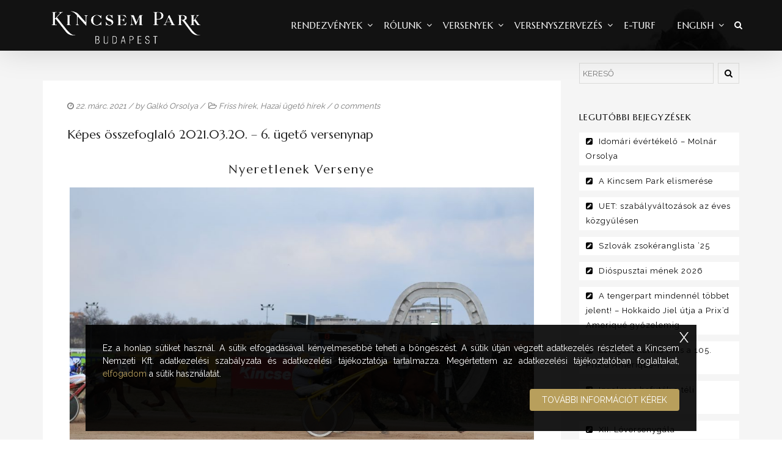

--- FILE ---
content_type: text/html; charset=UTF-8
request_url: https://kincsempark.hu/2021/03/22/kepes-osszefoglalo-2021-03-20-6-ugeto-versenynap/
body_size: 21874
content:
<!DOCTYPE html>
<!--[if lt IE 7]>      <html class="no-js lt-ie9 lt-ie8 lt-ie7" lang="hu"> <![endif]-->
<!--[if IE 7]>         <html class="no-js lt-ie9 lt-ie8" lang="hu"> <![endif]-->
<!--[if IE 8]>         <html class="no-js lt-ie9" lang="hu"> <![endif]-->
<!--[if gt IE 8]><!--> <html class="no-js" lang="hu"> <!--<![endif]-->
<head>
<meta charset="UTF-8">
<meta name="viewport" content="width=device-width, initial-scale=1">
<meta http-equiv="X-UA-Compatible" content="IE=edge">
<title>Képes összefoglaló 2021.03.20. – 6. ügető versenynap &#8211; Kincsem Park</title>
<meta name='robots' content='max-image-preview:large' />
<link rel='dns-prefetch' href='//fonts.googleapis.com' />
<link rel='preconnect' href='https://fonts.gstatic.com' crossorigin />
<link rel="alternate" type="application/rss+xml" title="Kincsem Park &raquo; hírcsatorna" href="https://kincsempark.hu/feed/" />
<script type="text/javascript">
/* <![CDATA[ */
window._wpemojiSettings = {"baseUrl":"https:\/\/s.w.org\/images\/core\/emoji\/14.0.0\/72x72\/","ext":".png","svgUrl":"https:\/\/s.w.org\/images\/core\/emoji\/14.0.0\/svg\/","svgExt":".svg","source":{"concatemoji":"https:\/\/kincsempark.hu\/wp-includes\/js\/wp-emoji-release.min.js?ver=6.4.4"}};
/*! This file is auto-generated */
!function(i,n){var o,s,e;function c(e){try{var t={supportTests:e,timestamp:(new Date).valueOf()};sessionStorage.setItem(o,JSON.stringify(t))}catch(e){}}function p(e,t,n){e.clearRect(0,0,e.canvas.width,e.canvas.height),e.fillText(t,0,0);var t=new Uint32Array(e.getImageData(0,0,e.canvas.width,e.canvas.height).data),r=(e.clearRect(0,0,e.canvas.width,e.canvas.height),e.fillText(n,0,0),new Uint32Array(e.getImageData(0,0,e.canvas.width,e.canvas.height).data));return t.every(function(e,t){return e===r[t]})}function u(e,t,n){switch(t){case"flag":return n(e,"\ud83c\udff3\ufe0f\u200d\u26a7\ufe0f","\ud83c\udff3\ufe0f\u200b\u26a7\ufe0f")?!1:!n(e,"\ud83c\uddfa\ud83c\uddf3","\ud83c\uddfa\u200b\ud83c\uddf3")&&!n(e,"\ud83c\udff4\udb40\udc67\udb40\udc62\udb40\udc65\udb40\udc6e\udb40\udc67\udb40\udc7f","\ud83c\udff4\u200b\udb40\udc67\u200b\udb40\udc62\u200b\udb40\udc65\u200b\udb40\udc6e\u200b\udb40\udc67\u200b\udb40\udc7f");case"emoji":return!n(e,"\ud83e\udef1\ud83c\udffb\u200d\ud83e\udef2\ud83c\udfff","\ud83e\udef1\ud83c\udffb\u200b\ud83e\udef2\ud83c\udfff")}return!1}function f(e,t,n){var r="undefined"!=typeof WorkerGlobalScope&&self instanceof WorkerGlobalScope?new OffscreenCanvas(300,150):i.createElement("canvas"),a=r.getContext("2d",{willReadFrequently:!0}),o=(a.textBaseline="top",a.font="600 32px Arial",{});return e.forEach(function(e){o[e]=t(a,e,n)}),o}function t(e){var t=i.createElement("script");t.src=e,t.defer=!0,i.head.appendChild(t)}"undefined"!=typeof Promise&&(o="wpEmojiSettingsSupports",s=["flag","emoji"],n.supports={everything:!0,everythingExceptFlag:!0},e=new Promise(function(e){i.addEventListener("DOMContentLoaded",e,{once:!0})}),new Promise(function(t){var n=function(){try{var e=JSON.parse(sessionStorage.getItem(o));if("object"==typeof e&&"number"==typeof e.timestamp&&(new Date).valueOf()<e.timestamp+604800&&"object"==typeof e.supportTests)return e.supportTests}catch(e){}return null}();if(!n){if("undefined"!=typeof Worker&&"undefined"!=typeof OffscreenCanvas&&"undefined"!=typeof URL&&URL.createObjectURL&&"undefined"!=typeof Blob)try{var e="postMessage("+f.toString()+"("+[JSON.stringify(s),u.toString(),p.toString()].join(",")+"));",r=new Blob([e],{type:"text/javascript"}),a=new Worker(URL.createObjectURL(r),{name:"wpTestEmojiSupports"});return void(a.onmessage=function(e){c(n=e.data),a.terminate(),t(n)})}catch(e){}c(n=f(s,u,p))}t(n)}).then(function(e){for(var t in e)n.supports[t]=e[t],n.supports.everything=n.supports.everything&&n.supports[t],"flag"!==t&&(n.supports.everythingExceptFlag=n.supports.everythingExceptFlag&&n.supports[t]);n.supports.everythingExceptFlag=n.supports.everythingExceptFlag&&!n.supports.flag,n.DOMReady=!1,n.readyCallback=function(){n.DOMReady=!0}}).then(function(){return e}).then(function(){var e;n.supports.everything||(n.readyCallback(),(e=n.source||{}).concatemoji?t(e.concatemoji):e.wpemoji&&e.twemoji&&(t(e.twemoji),t(e.wpemoji)))}))}((window,document),window._wpemojiSettings);
/* ]]> */
</script>
<style id='wp-emoji-styles-inline-css' type='text/css'>

	img.wp-smiley, img.emoji {
		display: inline !important;
		border: none !important;
		box-shadow: none !important;
		height: 1em !important;
		width: 1em !important;
		margin: 0 0.07em !important;
		vertical-align: -0.1em !important;
		background: none !important;
		padding: 0 !important;
	}
</style>
<link rel='stylesheet' id='wp-block-library-css' href='https://kincsempark.hu/wp-includes/css/dist/block-library/style.min.css?ver=6.4.4' type='text/css' media='all' />
<style id='wp-block-library-theme-inline-css' type='text/css'>
.wp-block-audio figcaption{color:#555;font-size:13px;text-align:center}.is-dark-theme .wp-block-audio figcaption{color:hsla(0,0%,100%,.65)}.wp-block-audio{margin:0 0 1em}.wp-block-code{border:1px solid #ccc;border-radius:4px;font-family:Menlo,Consolas,monaco,monospace;padding:.8em 1em}.wp-block-embed figcaption{color:#555;font-size:13px;text-align:center}.is-dark-theme .wp-block-embed figcaption{color:hsla(0,0%,100%,.65)}.wp-block-embed{margin:0 0 1em}.blocks-gallery-caption{color:#555;font-size:13px;text-align:center}.is-dark-theme .blocks-gallery-caption{color:hsla(0,0%,100%,.65)}.wp-block-image figcaption{color:#555;font-size:13px;text-align:center}.is-dark-theme .wp-block-image figcaption{color:hsla(0,0%,100%,.65)}.wp-block-image{margin:0 0 1em}.wp-block-pullquote{border-bottom:4px solid;border-top:4px solid;color:currentColor;margin-bottom:1.75em}.wp-block-pullquote cite,.wp-block-pullquote footer,.wp-block-pullquote__citation{color:currentColor;font-size:.8125em;font-style:normal;text-transform:uppercase}.wp-block-quote{border-left:.25em solid;margin:0 0 1.75em;padding-left:1em}.wp-block-quote cite,.wp-block-quote footer{color:currentColor;font-size:.8125em;font-style:normal;position:relative}.wp-block-quote.has-text-align-right{border-left:none;border-right:.25em solid;padding-left:0;padding-right:1em}.wp-block-quote.has-text-align-center{border:none;padding-left:0}.wp-block-quote.is-large,.wp-block-quote.is-style-large,.wp-block-quote.is-style-plain{border:none}.wp-block-search .wp-block-search__label{font-weight:700}.wp-block-search__button{border:1px solid #ccc;padding:.375em .625em}:where(.wp-block-group.has-background){padding:1.25em 2.375em}.wp-block-separator.has-css-opacity{opacity:.4}.wp-block-separator{border:none;border-bottom:2px solid;margin-left:auto;margin-right:auto}.wp-block-separator.has-alpha-channel-opacity{opacity:1}.wp-block-separator:not(.is-style-wide):not(.is-style-dots){width:100px}.wp-block-separator.has-background:not(.is-style-dots){border-bottom:none;height:1px}.wp-block-separator.has-background:not(.is-style-wide):not(.is-style-dots){height:2px}.wp-block-table{margin:0 0 1em}.wp-block-table td,.wp-block-table th{word-break:normal}.wp-block-table figcaption{color:#555;font-size:13px;text-align:center}.is-dark-theme .wp-block-table figcaption{color:hsla(0,0%,100%,.65)}.wp-block-video figcaption{color:#555;font-size:13px;text-align:center}.is-dark-theme .wp-block-video figcaption{color:hsla(0,0%,100%,.65)}.wp-block-video{margin:0 0 1em}.wp-block-template-part.has-background{margin-bottom:0;margin-top:0;padding:1.25em 2.375em}
</style>
<style id='classic-theme-styles-inline-css' type='text/css'>
/*! This file is auto-generated */
.wp-block-button__link{color:#fff;background-color:#32373c;border-radius:9999px;box-shadow:none;text-decoration:none;padding:calc(.667em + 2px) calc(1.333em + 2px);font-size:1.125em}.wp-block-file__button{background:#32373c;color:#fff;text-decoration:none}
</style>
<style id='global-styles-inline-css' type='text/css'>
body{--wp--preset--color--black: #000000;--wp--preset--color--cyan-bluish-gray: #abb8c3;--wp--preset--color--white: #FFF;--wp--preset--color--pale-pink: #f78da7;--wp--preset--color--vivid-red: #cf2e2e;--wp--preset--color--luminous-vivid-orange: #ff6900;--wp--preset--color--luminous-vivid-amber: #fcb900;--wp--preset--color--light-green-cyan: #7bdcb5;--wp--preset--color--vivid-green-cyan: #00d084;--wp--preset--color--pale-cyan-blue: #8ed1fc;--wp--preset--color--vivid-cyan-blue: #0693e3;--wp--preset--color--vivid-purple: #9b51e0;--wp--preset--color--gold: #B89F5C;--wp--preset--color--dark-gray: #111;--wp--preset--color--light-gray: #767676;--wp--preset--gradient--vivid-cyan-blue-to-vivid-purple: linear-gradient(135deg,rgba(6,147,227,1) 0%,rgb(155,81,224) 100%);--wp--preset--gradient--light-green-cyan-to-vivid-green-cyan: linear-gradient(135deg,rgb(122,220,180) 0%,rgb(0,208,130) 100%);--wp--preset--gradient--luminous-vivid-amber-to-luminous-vivid-orange: linear-gradient(135deg,rgba(252,185,0,1) 0%,rgba(255,105,0,1) 100%);--wp--preset--gradient--luminous-vivid-orange-to-vivid-red: linear-gradient(135deg,rgba(255,105,0,1) 0%,rgb(207,46,46) 100%);--wp--preset--gradient--very-light-gray-to-cyan-bluish-gray: linear-gradient(135deg,rgb(238,238,238) 0%,rgb(169,184,195) 100%);--wp--preset--gradient--cool-to-warm-spectrum: linear-gradient(135deg,rgb(74,234,220) 0%,rgb(151,120,209) 20%,rgb(207,42,186) 40%,rgb(238,44,130) 60%,rgb(251,105,98) 80%,rgb(254,248,76) 100%);--wp--preset--gradient--blush-light-purple: linear-gradient(135deg,rgb(255,206,236) 0%,rgb(152,150,240) 100%);--wp--preset--gradient--blush-bordeaux: linear-gradient(135deg,rgb(254,205,165) 0%,rgb(254,45,45) 50%,rgb(107,0,62) 100%);--wp--preset--gradient--luminous-dusk: linear-gradient(135deg,rgb(255,203,112) 0%,rgb(199,81,192) 50%,rgb(65,88,208) 100%);--wp--preset--gradient--pale-ocean: linear-gradient(135deg,rgb(255,245,203) 0%,rgb(182,227,212) 50%,rgb(51,167,181) 100%);--wp--preset--gradient--electric-grass: linear-gradient(135deg,rgb(202,248,128) 0%,rgb(113,206,126) 100%);--wp--preset--gradient--midnight: linear-gradient(135deg,rgb(2,3,129) 0%,rgb(40,116,252) 100%);--wp--preset--font-size--small: 13px;--wp--preset--font-size--medium: 20px;--wp--preset--font-size--large: 36px;--wp--preset--font-size--x-large: 42px;--wp--preset--spacing--20: 0.44rem;--wp--preset--spacing--30: 0.67rem;--wp--preset--spacing--40: 1rem;--wp--preset--spacing--50: 1.5rem;--wp--preset--spacing--60: 2.25rem;--wp--preset--spacing--70: 3.38rem;--wp--preset--spacing--80: 5.06rem;--wp--preset--shadow--natural: 6px 6px 9px rgba(0, 0, 0, 0.2);--wp--preset--shadow--deep: 12px 12px 50px rgba(0, 0, 0, 0.4);--wp--preset--shadow--sharp: 6px 6px 0px rgba(0, 0, 0, 0.2);--wp--preset--shadow--outlined: 6px 6px 0px -3px rgba(255, 255, 255, 1), 6px 6px rgba(0, 0, 0, 1);--wp--preset--shadow--crisp: 6px 6px 0px rgba(0, 0, 0, 1);}:where(.is-layout-flex){gap: 0.5em;}:where(.is-layout-grid){gap: 0.5em;}body .is-layout-flow > .alignleft{float: left;margin-inline-start: 0;margin-inline-end: 2em;}body .is-layout-flow > .alignright{float: right;margin-inline-start: 2em;margin-inline-end: 0;}body .is-layout-flow > .aligncenter{margin-left: auto !important;margin-right: auto !important;}body .is-layout-constrained > .alignleft{float: left;margin-inline-start: 0;margin-inline-end: 2em;}body .is-layout-constrained > .alignright{float: right;margin-inline-start: 2em;margin-inline-end: 0;}body .is-layout-constrained > .aligncenter{margin-left: auto !important;margin-right: auto !important;}body .is-layout-constrained > :where(:not(.alignleft):not(.alignright):not(.alignfull)){max-width: var(--wp--style--global--content-size);margin-left: auto !important;margin-right: auto !important;}body .is-layout-constrained > .alignwide{max-width: var(--wp--style--global--wide-size);}body .is-layout-flex{display: flex;}body .is-layout-flex{flex-wrap: wrap;align-items: center;}body .is-layout-flex > *{margin: 0;}body .is-layout-grid{display: grid;}body .is-layout-grid > *{margin: 0;}:where(.wp-block-columns.is-layout-flex){gap: 2em;}:where(.wp-block-columns.is-layout-grid){gap: 2em;}:where(.wp-block-post-template.is-layout-flex){gap: 1.25em;}:where(.wp-block-post-template.is-layout-grid){gap: 1.25em;}.has-black-color{color: var(--wp--preset--color--black) !important;}.has-cyan-bluish-gray-color{color: var(--wp--preset--color--cyan-bluish-gray) !important;}.has-white-color{color: var(--wp--preset--color--white) !important;}.has-pale-pink-color{color: var(--wp--preset--color--pale-pink) !important;}.has-vivid-red-color{color: var(--wp--preset--color--vivid-red) !important;}.has-luminous-vivid-orange-color{color: var(--wp--preset--color--luminous-vivid-orange) !important;}.has-luminous-vivid-amber-color{color: var(--wp--preset--color--luminous-vivid-amber) !important;}.has-light-green-cyan-color{color: var(--wp--preset--color--light-green-cyan) !important;}.has-vivid-green-cyan-color{color: var(--wp--preset--color--vivid-green-cyan) !important;}.has-pale-cyan-blue-color{color: var(--wp--preset--color--pale-cyan-blue) !important;}.has-vivid-cyan-blue-color{color: var(--wp--preset--color--vivid-cyan-blue) !important;}.has-vivid-purple-color{color: var(--wp--preset--color--vivid-purple) !important;}.has-black-background-color{background-color: var(--wp--preset--color--black) !important;}.has-cyan-bluish-gray-background-color{background-color: var(--wp--preset--color--cyan-bluish-gray) !important;}.has-white-background-color{background-color: var(--wp--preset--color--white) !important;}.has-pale-pink-background-color{background-color: var(--wp--preset--color--pale-pink) !important;}.has-vivid-red-background-color{background-color: var(--wp--preset--color--vivid-red) !important;}.has-luminous-vivid-orange-background-color{background-color: var(--wp--preset--color--luminous-vivid-orange) !important;}.has-luminous-vivid-amber-background-color{background-color: var(--wp--preset--color--luminous-vivid-amber) !important;}.has-light-green-cyan-background-color{background-color: var(--wp--preset--color--light-green-cyan) !important;}.has-vivid-green-cyan-background-color{background-color: var(--wp--preset--color--vivid-green-cyan) !important;}.has-pale-cyan-blue-background-color{background-color: var(--wp--preset--color--pale-cyan-blue) !important;}.has-vivid-cyan-blue-background-color{background-color: var(--wp--preset--color--vivid-cyan-blue) !important;}.has-vivid-purple-background-color{background-color: var(--wp--preset--color--vivid-purple) !important;}.has-black-border-color{border-color: var(--wp--preset--color--black) !important;}.has-cyan-bluish-gray-border-color{border-color: var(--wp--preset--color--cyan-bluish-gray) !important;}.has-white-border-color{border-color: var(--wp--preset--color--white) !important;}.has-pale-pink-border-color{border-color: var(--wp--preset--color--pale-pink) !important;}.has-vivid-red-border-color{border-color: var(--wp--preset--color--vivid-red) !important;}.has-luminous-vivid-orange-border-color{border-color: var(--wp--preset--color--luminous-vivid-orange) !important;}.has-luminous-vivid-amber-border-color{border-color: var(--wp--preset--color--luminous-vivid-amber) !important;}.has-light-green-cyan-border-color{border-color: var(--wp--preset--color--light-green-cyan) !important;}.has-vivid-green-cyan-border-color{border-color: var(--wp--preset--color--vivid-green-cyan) !important;}.has-pale-cyan-blue-border-color{border-color: var(--wp--preset--color--pale-cyan-blue) !important;}.has-vivid-cyan-blue-border-color{border-color: var(--wp--preset--color--vivid-cyan-blue) !important;}.has-vivid-purple-border-color{border-color: var(--wp--preset--color--vivid-purple) !important;}.has-vivid-cyan-blue-to-vivid-purple-gradient-background{background: var(--wp--preset--gradient--vivid-cyan-blue-to-vivid-purple) !important;}.has-light-green-cyan-to-vivid-green-cyan-gradient-background{background: var(--wp--preset--gradient--light-green-cyan-to-vivid-green-cyan) !important;}.has-luminous-vivid-amber-to-luminous-vivid-orange-gradient-background{background: var(--wp--preset--gradient--luminous-vivid-amber-to-luminous-vivid-orange) !important;}.has-luminous-vivid-orange-to-vivid-red-gradient-background{background: var(--wp--preset--gradient--luminous-vivid-orange-to-vivid-red) !important;}.has-very-light-gray-to-cyan-bluish-gray-gradient-background{background: var(--wp--preset--gradient--very-light-gray-to-cyan-bluish-gray) !important;}.has-cool-to-warm-spectrum-gradient-background{background: var(--wp--preset--gradient--cool-to-warm-spectrum) !important;}.has-blush-light-purple-gradient-background{background: var(--wp--preset--gradient--blush-light-purple) !important;}.has-blush-bordeaux-gradient-background{background: var(--wp--preset--gradient--blush-bordeaux) !important;}.has-luminous-dusk-gradient-background{background: var(--wp--preset--gradient--luminous-dusk) !important;}.has-pale-ocean-gradient-background{background: var(--wp--preset--gradient--pale-ocean) !important;}.has-electric-grass-gradient-background{background: var(--wp--preset--gradient--electric-grass) !important;}.has-midnight-gradient-background{background: var(--wp--preset--gradient--midnight) !important;}.has-small-font-size{font-size: var(--wp--preset--font-size--small) !important;}.has-medium-font-size{font-size: var(--wp--preset--font-size--medium) !important;}.has-large-font-size{font-size: var(--wp--preset--font-size--large) !important;}.has-x-large-font-size{font-size: var(--wp--preset--font-size--x-large) !important;}
.wp-block-navigation a:where(:not(.wp-element-button)){color: inherit;}
:where(.wp-block-post-template.is-layout-flex){gap: 1.25em;}:where(.wp-block-post-template.is-layout-grid){gap: 1.25em;}
:where(.wp-block-columns.is-layout-flex){gap: 2em;}:where(.wp-block-columns.is-layout-grid){gap: 2em;}
.wp-block-pullquote{font-size: 1.5em;line-height: 1.6;}
</style>
<link rel='stylesheet' id='redux-extendify-styles-css' href='https://kincsempark.hu/wp-content/plugins/redux-framework/redux-core/assets/css/extendify-utilities.css?ver=4.4.11' type='text/css' media='all' />
<link rel='stylesheet' id='google-fonts-css' href='https://fonts.googleapis.com/css2?family=Montserrat%3Awght%40400%3B700&#038;display=swap&#038;ver=6.4.4' type='text/css' media='all' />
<link rel='stylesheet' id='dashicons-css' href='https://kincsempark.hu/wp-includes/css/dashicons.min.css?ver=6.4.4' type='text/css' media='all' />
<link rel='stylesheet' id='post-views-counter-frontend-css' href='https://kincsempark.hu/wp-content/plugins/post-views-counter/css/frontend.min.css?ver=1.4.3' type='text/css' media='all' />
<link rel='stylesheet' id='horseclub-css' href='https://kincsempark.hu/wp-content/themes/horseclub/style.css?ver=6.4.4' type='text/css' media='all' />
<link rel='stylesheet' id='child-styles-css' href='https://kincsempark.hu/wp-content/themes/horseclub-child/style.css?ver=0.1.0' type='text/css' media='all' />
<link rel='stylesheet' id='mm-compiled-options-mobmenu-css' href='https://kincsempark.hu/wp-content/uploads/dynamic-mobmenu.css?ver=2.8.4-506' type='text/css' media='all' />
<link rel='stylesheet' id='mm-google-webfont-dosis-css' href='//fonts.googleapis.com/css?family=Dosis%3Ainherit%2C400&#038;subset=latin%2Clatin-ext&#038;ver=6.4.4' type='text/css' media='all' />
<link rel='stylesheet' id='horseclub_bootstrap-css' href='https://kincsempark.hu/wp-content/themes/horseclub/assets/css/bootstrap.css' type='text/css' media='all' />
<link rel='stylesheet' id='horseclub_theme-css' href='https://kincsempark.hu/wp-content/themes/horseclub/assets/css/horseclub.css?ver=1.0' type='text/css' media='all' />
<link rel='stylesheet' id='horsclub_child-css' href='https://kincsempark.hu/wp-content/themes/horseclub-child/style.css' type='text/css' media='all' />
<link rel='stylesheet' id='horseclub_theme-custom-css' href='https://kincsempark.hu/wp-content/themes/horseclub-child/custom-skin.css' type='text/css' media='all' />
<link rel='stylesheet' id='cssmobmenu-icons-css' href='https://kincsempark.hu/wp-content/plugins/mobile-menu/includes/css/mobmenu-icons.css?ver=6.4.4' type='text/css' media='all' />
<link rel='stylesheet' id='cssmobmenu-css' href='https://kincsempark.hu/wp-content/plugins/mobile-menu/includes/css/mobmenu.css?ver=2.8.4' type='text/css' media='all' />
<link rel="preload" as="style" href="https://fonts.googleapis.com/css?family=Marcellus:400%7CRaleway:400&#038;subset=latin&#038;display=swap&#038;ver=1723319932" /><link rel="stylesheet" href="https://fonts.googleapis.com/css?family=Marcellus:400%7CRaleway:400&#038;subset=latin&#038;display=swap&#038;ver=1723319932" media="print" onload="this.media='all'"><noscript><link rel="stylesheet" href="https://fonts.googleapis.com/css?family=Marcellus:400%7CRaleway:400&#038;subset=latin&#038;display=swap&#038;ver=1723319932" /></noscript><link rel='stylesheet' id='horseclub-style-css' href='https://kincsempark.hu/wp-content/themes/horseclub-child/style.css?ver=6.4.4' type='text/css' media='all' />
<style id='horseclub-style-inline-css' type='text/css'>
#logo {margin-top:0px;}.topclass.topclass-shrink #logo #uplogo img {margin-top:6px;}#logo {padding-bottom:0px;}#logo {margin-left:0px;}.normal.light .topclass{background:rgba(0, 0, 0, 0.6) !important;}@media (min-width: 1025px) {.topclass{background-image:url(https://kincsempark.hu/wp-content/uploads/2015/12/headhc.jpg) !important}}.sf-menu ul, #up_topbar #nav-main ul > li.up-megamenu > ul.sf-dropdown-menu, #up_topbar .widget_shopping_cart_content {background-color: !important;}#logo {margin-right:0px;}.topclass{background-color:#2A2A2A!important;}.normal .topclass.topclass-shrink {background:rgba(0, 0, 0, 0.8) !important;}.topbarmenu ul li.menu_icon a i {font-size:15px;}#nav-main, .search_menu, .shop_icon, .popup_menuo {margin-top:0px;}#nav-main ul.sf-menu li.current_page_item>a {color:#B89F5C !important;}.topclass-shrink #nav-main ul.sf-menu a {color: !important;}.topclass.topclass-shrink #nav-main, .topclass.topclass-shrink .shop_icon, .topclass.topclass-shrink .search_menu, .topclass.topclass-shrink .popup_menuo {margin-top:0px;}.top-bar-section {background:#222222;}.topbarmenu ul li {margin-right:15px;}ul.sf-dropdown-menu{margin-top:0px !important;}.megabg_2 ul {background-image:url(https://kincsempark.hu/wp-content/uploads/2015/11/layouts2.jpg) !important; }.spinner,.spinner.sp_2>div,.cube1,.cube2,.spinner.sp_4>div{background-color:#2A2A2A;}.topbarmenu ul li {font-family:Marcellus;}.mobileclass {background:#000000    ;}.search_menu i,.shop_icon a, .search_menu i {color:#FFFFFF !important;}.nav-trigger-case .up-menu-icon i {color:#FFFFFF !important;}#toggle-menu span {background:#FFFFFF !important;} @media (max-width: 1025px) {#logo .up-logo {display: none;} #logo .retina-logo {display: block;}}h3,.text.space{letter-spacing: 2px;}
</style>
<script type="text/javascript" src="https://kincsempark.hu/wp-includes/js/jquery/jquery.min.js?ver=3.7.1" id="jquery-core-js"></script>
<script type="text/javascript" src="https://kincsempark.hu/wp-includes/js/jquery/jquery-migrate.min.js?ver=3.4.1" id="jquery-migrate-js"></script>
<script type="text/javascript" src="https://kincsempark.hu/wp-content/plugins/revslider/public/assets/js/rbtools.min.js?ver=6.6.14" async id="tp-tools-js"></script>
<script type="text/javascript" src="https://kincsempark.hu/wp-content/plugins/revslider/public/assets/js/rs6.min.js?ver=6.6.14" async id="revmin-js"></script>
<script type="text/javascript" src="https://kincsempark.hu/wp-content/plugins/mobile-menu/includes/js/mobmenu.js?ver=2.8.4" id="mobmenujs-js"></script>
<link rel="https://api.w.org/" href="https://kincsempark.hu/wp-json/" /><link rel="alternate" type="application/json" href="https://kincsempark.hu/wp-json/wp/v2/posts/92324" /><link rel="EditURI" type="application/rsd+xml" title="RSD" href="https://kincsempark.hu/xmlrpc.php?rsd" />
<meta name="generator" content="WordPress 6.4.4" />
<link rel="canonical" href="https://kincsempark.hu/2021/03/22/kepes-osszefoglalo-2021-03-20-6-ugeto-versenynap/" />
<link rel='shortlink' href='https://kincsempark.hu/?p=92324' />
<link rel="alternate" type="application/json+oembed" href="https://kincsempark.hu/wp-json/oembed/1.0/embed?url=https%3A%2F%2Fkincsempark.hu%2F2021%2F03%2F22%2Fkepes-osszefoglalo-2021-03-20-6-ugeto-versenynap%2F" />
<meta name="generator" content="Redux 4.4.11" />    <!-- Google tag (gtag.js) -->
    <script async src="https://kincsempark.hu/wp-content/plugins/smart-cookie-kit/res/empty.js" data-blocked="https://www.googletagmanager.com/gtag/js?id=G-DMYQP8D5KH" data-sck_type="2" data-sck_unlock="statistics" data-sck_ref="Google Analytics GTAG" data-sck_index="1" class="BlockedBySmartCookieKit"></script>
    <script>
    (function(a,c,b){if(typeof module!=="undefined"&&module.exports){module.exports=b()}else{if(typeof define==="function"&&define.amd){define(b)}else{c[a]=b()}}})("Fingerprint",this,function(){var a=function(b){var c,d;c=Array.prototype.forEach;d=Array.prototype.map;this.each=function(k,j,h){if(k===null){return}if(c&&k.forEach===c){k.forEach(j,h)}else{if(k.length===+k.length){for(var g=0,e=k.length;g<e;g++){if(j.call(h,k[g],g,k)==={}){return}}}else{for(var f in k){if(k.hasOwnProperty(f)){if(j.call(h,k[f],f,k)==={}){return}}}}}};this.map=function(h,g,f){var e=[];if(h==null){return e}if(d&&h.map===d){return h.map(g,f)}this.each(h,function(k,i,j){e[e.length]=g.call(f,k,i,j)});return e};if(typeof b=="object"){this.hasher=b.hasher;this.screen_resolution=b.screen_resolution;this.screen_orientation=b.screen_orientation;this.canvas=b.canvas;this.ie_activex=b.ie_activex}else{if(typeof b=="function"){this.hasher=b}}};a.prototype={get:function(){var c=[];c.push(navigator.userAgent);c.push(navigator.language);c.push(screen.colorDepth);if(this.screen_resolution){var b=this.getScreenResolution();if(typeof b!=="undefined"){c.push(b.join("x"))}}c.push(new Date().getTimezoneOffset());c.push(this.hasSessionStorage());c.push(this.hasLocalStorage());c.push(this.hasIndexDb());if(document.body){c.push(typeof(document.body.addBehavior))}else{c.push(typeof undefined)}c.push(typeof(window.openDatabase));c.push(navigator.cpuClass);c.push(navigator.platform);c.push(navigator.doNotTrack);c.push(this.getPluginsString());if(this.canvas&&this.isCanvasSupported()){c.push(this.getCanvasFingerprint())}if(this.hasher){return this.hasher(c.join("###"),31)}else{return this.murmurhash3_32_gc(c.join("###"),31)}},murmurhash3_32_gc:function(j,f){var k,l,h,b,e,c,g,d;k=j.length&3;l=j.length-k;h=f;e=3432918353;c=461845907;d=0;while(d<l){g=((j.charCodeAt(d)&255))|((j.charCodeAt(++d)&255)<<8)|((j.charCodeAt(++d)&255)<<16)|((j.charCodeAt(++d)&255)<<24);++d;g=((((g&65535)*e)+((((g>>>16)*e)&65535)<<16)))&4294967295;g=(g<<15)|(g>>>17);g=((((g&65535)*c)+((((g>>>16)*c)&65535)<<16)))&4294967295;h^=g;h=(h<<13)|(h>>>19);b=((((h&65535)*5)+((((h>>>16)*5)&65535)<<16)))&4294967295;h=(((b&65535)+27492)+((((b>>>16)+58964)&65535)<<16))}g=0;switch(k){case 3:g^=(j.charCodeAt(d+2)&255)<<16;case 2:g^=(j.charCodeAt(d+1)&255)<<8;case 1:g^=(j.charCodeAt(d)&255);g=(((g&65535)*e)+((((g>>>16)*e)&65535)<<16))&4294967295;g=(g<<15)|(g>>>17);g=(((g&65535)*c)+((((g>>>16)*c)&65535)<<16))&4294967295;h^=g}h^=j.length;h^=h>>>16;h=(((h&65535)*2246822507)+((((h>>>16)*2246822507)&65535)<<16))&4294967295;h^=h>>>13;h=((((h&65535)*3266489909)+((((h>>>16)*3266489909)&65535)<<16)))&4294967295;h^=h>>>16;return h>>>0},hasLocalStorage:function(){try{return !!window.localStorage}catch(b){return true}},hasSessionStorage:function(){try{return !!window.sessionStorage}catch(b){return true}},hasIndexDb:function(){try{return !!window.indexedDB}catch(b){return true}},isCanvasSupported:function(){var b=document.createElement("canvas");return !!(b.getContext&&b.getContext("2d"))},isIE:function(){if(navigator.appName==="Microsoft Internet Explorer"){return true}else{if(navigator.appName==="Netscape"&&/Trident/.test(navigator.userAgent)){return true}}return false},getPluginsString:function(){if(this.isIE()&&this.ie_activex){return this.getIEPluginsString()}else{return this.getRegularPluginsString()}},getRegularPluginsString:function(){return this.map(navigator.plugins,function(c){var b=this.map(c,function(d){return[d.type,d.suffixes].join("~")}).join(",");return[c.name,c.description,b].join("::")},this).join(";")},getIEPluginsString:function(){if(window.ActiveXObject){var b=["ShockwaveFlash.ShockwaveFlash","AcroPDF.PDF","PDF.PdfCtrl","QuickTime.QuickTime","rmocx.RealPlayer G2 Control","rmocx.RealPlayer G2 Control.1","RealPlayer.RealPlayer(tm) ActiveX Control (32-bit)","RealVideo.RealVideo(tm) ActiveX Control (32-bit)","RealPlayer","SWCtl.SWCtl","WMPlayer.OCX","AgControl.AgControl","Skype.Detection"];return this.map(b,function(c){try{new ActiveXObject(c);return c}catch(d){return null}}).join(";")}else{return""}},getScreenResolution:function(){var b;if(this.screen_orientation){b=(screen.height>screen.width)?[screen.height,screen.width]:[screen.width,screen.height]}else{b=[screen.height,screen.width]}return b},getCanvasFingerprint:function(){var d=document.createElement("canvas");var c=d.getContext("2d");var b="http://valve.github.io";c.textBaseline="top";c.font="14px 'Arial'";c.textBaseline="alphabetic";c.fillStyle="#f60";c.fillRect(125,1,62,20);c.fillStyle="#069";c.fillText(b,2,15);c.fillStyle="rgba(102, 204, 0, 0.7)";c.fillText(b,4,17);return d.toDataURL()}};return a});      window.dataLayer = window.dataLayer || [];
      function gtag(){dataLayer.push(arguments);}
      gtag('js', new Date());
      gtag('config', 'G-DMYQP8D5KH', {"anonymize_ip": true, "client_id":  new Fingerprint().get()});
    </script>
    <meta property="og:title" content="Képes összefoglaló 2021.03.20. – 6. ügető versenynap" />
<meta property="og:type" content="article" />
<meta property="og:image" content="https://kincsempark.hu/wp-content/uploads/2021/03/ossz.jpg" />
<meta property="og:url" content="https://kincsempark.hu/2021/03/22/kepes-osszefoglalo-2021-03-20-6-ugeto-versenynap/" />
<meta property="og:description" content="Nyeretlenek Versenye Bizony ám (Fazekas Imre) Idomár: Fazekas Imre Istálló: C&#8217;est la Guerre i. &nbsp; Wiss Shadow Díj Boszi (Kolozsi László) Idomár: Kolozsi László Istálló: Kulik Farm i. &nbsp; Sanger MS Hendikep Philadelphia (Varga Sándor) (10-es) Idomár: Reischl Gábor Istálló: Aquadrom i. &nbsp; Magic Diamond Way Díj Benji (Fazekas Imre) (kívül) Idomár: Fazekas Imre Istálló: Lumina i. &nbsp; Iviza Sun Díj San Siro (Antun Horvatski) (kívül) Idomár: Borbély János Istálló: Horvatski i. &nbsp; Bródy János Emlékverseny Adriana Asti (Veljko Mazsity) Idomár: Veljko Mazsity Istálló: Hico i. &nbsp; Reste Premier Hendikep Donia d&#8217;Aunay (Weber Zsolt) Idomár: Weber Zsolt Istálló: Kecsap i. &hellip; Continued" />
<meta property="og:site_name" content="Kincsem Park" />

<meta name="generator" content="Powered by WPBakery Page Builder - drag and drop page builder for WordPress."/>
<meta name="generator" content="Powered by Slider Revolution 6.6.14 - responsive, Mobile-Friendly Slider Plugin for WordPress with comfortable drag and drop interface." />
<link rel="icon" href="https://kincsempark.hu/wp-content/uploads/2019/09/kp_logo_32px-01.png" sizes="32x32" />
<link rel="icon" href="https://kincsempark.hu/wp-content/uploads/2019/09/kp_logo_32px-01.png" sizes="192x192" />
<link rel="apple-touch-icon" href="https://kincsempark.hu/wp-content/uploads/2019/09/kp_logo_32px-01.png" />
<meta name="msapplication-TileImage" content="https://kincsempark.hu/wp-content/uploads/2019/09/kp_logo_32px-01.png" />
<script>function setREVStartSize(e){
			//window.requestAnimationFrame(function() {
				window.RSIW = window.RSIW===undefined ? window.innerWidth : window.RSIW;
				window.RSIH = window.RSIH===undefined ? window.innerHeight : window.RSIH;
				try {
					var pw = document.getElementById(e.c).parentNode.offsetWidth,
						newh;
					pw = pw===0 || isNaN(pw) || (e.l=="fullwidth" || e.layout=="fullwidth") ? window.RSIW : pw;
					e.tabw = e.tabw===undefined ? 0 : parseInt(e.tabw);
					e.thumbw = e.thumbw===undefined ? 0 : parseInt(e.thumbw);
					e.tabh = e.tabh===undefined ? 0 : parseInt(e.tabh);
					e.thumbh = e.thumbh===undefined ? 0 : parseInt(e.thumbh);
					e.tabhide = e.tabhide===undefined ? 0 : parseInt(e.tabhide);
					e.thumbhide = e.thumbhide===undefined ? 0 : parseInt(e.thumbhide);
					e.mh = e.mh===undefined || e.mh=="" || e.mh==="auto" ? 0 : parseInt(e.mh,0);
					if(e.layout==="fullscreen" || e.l==="fullscreen")
						newh = Math.max(e.mh,window.RSIH);
					else{
						e.gw = Array.isArray(e.gw) ? e.gw : [e.gw];
						for (var i in e.rl) if (e.gw[i]===undefined || e.gw[i]===0) e.gw[i] = e.gw[i-1];
						e.gh = e.el===undefined || e.el==="" || (Array.isArray(e.el) && e.el.length==0)? e.gh : e.el;
						e.gh = Array.isArray(e.gh) ? e.gh : [e.gh];
						for (var i in e.rl) if (e.gh[i]===undefined || e.gh[i]===0) e.gh[i] = e.gh[i-1];
											
						var nl = new Array(e.rl.length),
							ix = 0,
							sl;
						e.tabw = e.tabhide>=pw ? 0 : e.tabw;
						e.thumbw = e.thumbhide>=pw ? 0 : e.thumbw;
						e.tabh = e.tabhide>=pw ? 0 : e.tabh;
						e.thumbh = e.thumbhide>=pw ? 0 : e.thumbh;
						for (var i in e.rl) nl[i] = e.rl[i]<window.RSIW ? 0 : e.rl[i];
						sl = nl[0];
						for (var i in nl) if (sl>nl[i] && nl[i]>0) { sl = nl[i]; ix=i;}
						var m = pw>(e.gw[ix]+e.tabw+e.thumbw) ? 1 : (pw-(e.tabw+e.thumbw)) / (e.gw[ix]);
						newh =  (e.gh[ix] * m) + (e.tabh + e.thumbh);
					}
					var el = document.getElementById(e.c);
					if (el!==null && el) el.style.height = newh+"px";
					el = document.getElementById(e.c+"_wrapper");
					if (el!==null && el) {
						el.style.height = newh+"px";
						el.style.display = "block";
					}
				} catch(e){
					console.log("Failure at Presize of Slider:" + e)
				}
			//});
		  };</script>
<style id="horseclub_usefulpi-dynamic-css" title="dynamic-css" class="redux-options-output">header #logo a.brand,.logofont{font-family:Marcellus;line-height:40px;font-weight:400;font-style:normal;font-size:32px;}h1{font-family:Marcellus;line-height:50px;font-weight:400;font-style:normal;color:#222222;font-size:40px;}h2{font-family:Marcellus;line-height:43px;font-weight:400;font-style:normal;color:#222222;font-size:35px;}h3{font-family:Marcellus;line-height:30px;font-weight:400;font-style:normal;color:#222222;font-size:20px;}h4{font-family:Marcellus;line-height:25px;font-weight:400;font-style:normal;color:#222222;font-size:20px;}h5{font-family:Marcellus;line-height:24px;font-weight:400;font-style:normal;color:#222222;font-size:17px;}h6{font-family:Marcellus;line-height:20px;font-weight:400;font-style:normal;font-size:15px;}body{font-family:Raleway;line-height:24px;font-weight:400;font-style:normal;color:#5f6263;font-size:14px;}#nav-main ul.sf-menu a{font-family:Marcellus;font-weight:400;font-style:normal;color:#ffffff;font-size:15px;}.nav-inner .up-mobnav, .up-mobile-nav .nav-inner li a,.nav-trigger-case{font-family:Marcellus;line-height:20px;font-weight:400;font-style:normal;font-size:16px;}</style><noscript><style> .wpb_animate_when_almost_visible { opacity: 1; }</style></noscript><style type="text/css">.BlockedBySmartCookieKit{display:none !important;}#SCK .SCK_Banner{display:none;}#SCK .SCK_Banner.visible{display:block;}.BlockedForCookiePreferences{background-color:#f6f6f6;border:1px solid #c9cccb;margin:1em;padding:2em;color:black;}#SCK .SCK_BannerContainer{background-color: rgba(0, 0, 0, 0.9); position:fixed; padding:2em; bottom:1em; height:auto; width:94%; overflow:hidden; left:3%; z-index:99999999; box-shadow:none; box-sizing:border-box;}#SCK #SCK_BannerTextContainer{color:#ffffff;display:block;line-height:1.5em;margin-bottom: 0 !important;text-align: justify;}#SCK #SCK_BannerActions{display:block;line-height:1.2em;margin-top:2em;position:relative;}#SCK #SCK_BannerActionsContainer{display:block;text-align:right;float:right;}#SCK .SCK_Accept{color: #B89F5C !important; border: 0; cursor: pointer;}#SCK .SCK_Accept:hover{color: #B89F5C !important; text-decoration: underline;}#SCK .SCK_Close{float:right;padding:10px 0;margin-right:30px;color:#fff;font-size: 24px;text-decoration: none;top: -15px;position: absolute;}@media(min-width:768px){#SCK #SCK_BannerTextContainer{float:left;margin-bottom: 0 !important;}#SCK #SCK_BannerActions{position:absolute;top: 0;right:2em;}#SCK .SCK_Accept{font: inherit; cursor: pointer;}#SCK .SCK_Accept:hover{text-decoration: underline;}#SCK .SCK_Close{float:none;padding:0;margin-right:0;}}@media(min-width:1000px){#SCK .SCK_BannerContainer{width:1000px;left:50%;margin-left:-500px;}}</style></head>
<body class="post-template-default single single-post postid-92324 single-format-standard wide  button_b kepes-osszefoglalo-2021-03-20-6-ugeto-versenynap mob-menu-slideout-over wpb-js-composer js-comp-ver-6.9.0 vc_responsive">
		
<div id="loader" class="white_pre">
  <div id="up_status"> 
  <div class="preloader-img">
    <img src="https://kincsempark.hu/wp-content/uploads/2018/07/Kincsem-tr.png"  alt="Kincsem Park" />   </div>
  
	  
	 
				 <div class="preloader-up">
            <div class="spinner sp_2">
      <div class="rect1"></div>
  <div class="rect2"></div>
  <div class="rect3"></div>
  <div class="rect4"></div>
  <div class="rect5"></div>
            </div>
        </div> 
	   

 	

 	  

  </div>
</div>
<div id="wrapper" class="container">
 
   
 
 <!-- Search Nav Form -->
  <div class="nav-search_form"> <button class="search-nav_x  search-nav-close"></button>
 <form role="search" method="get" id="searchform" action="https://kincsempark.hu/">
   <div class="animform">
        <input type="text" value="" name="s" id="s"  autocomplete="off" placeholder="START TYPING..." />
		 <button class="search-button" id="searchsubmit"><i class="fa fa-search"></i></button>				
    </div>
</form>
</div>
 <header class="normal  dark">

   	

 	 <div id="up_topbar" class="topclass enable_sticky">
 <div class="container">
 <div class="row">
 <div class="col-md-3 topnav-left">
 <div class="topbarmenu clearfix">
 <!-- Logo Start -->
 <div id="logo" class="logocase">
 <a class="brand logofont" href="https://kincsempark.hu/">
  <div id="uplogo">
 <img src="https://kincsempark.hu/wp-content/uploads/2016/11/fejlec_logo_f-1.png" alt="Kincsem Park" class="up-logo  custom_sticky" />
 
  <img src="https://kincsempark.hu/wp-content/uploads/2016/12/fejlec_logo_f_kicsi0.png" class="sticy-logo" alt="Kincsem Park" />   <img src="https://kincsempark.hu/wp-content/uploads/2016/09/kincsem-logo.png" class="retina-logo" alt="Kincsem Park" />  </div>
  </a>                      
 </div> <!-- Close #logo -->
 <!-- close logo span -->
 </div>
 </div>
 <!-- close topnav left -->
 	
    
   <div class="search_menu">
   <a href="#seb" class="navsearch-icon">
 <i class="fa fa-search"></i></a>
 </div>
 
  <div class="topnav-right">
 <div class="topbarmenu clearfix">
 <nav id="nav-main" class="clearfix" role="navigation">
 <div class="menu-main-menu-container"><ul id="menu-main-menu" class="sf-menu"><li id="menu-item-8523" class="menu-item menu-item-type-custom menu-item-object-custom menu-item-has-children menu-item-8523 sf-dropdown"><a title="Rendezvények" href="#" class="dropdown-toggle" aria-haspopup="false">Rendezvények</a>
<ul role="menu" class="sf-dropdown-menu">
	<li id="menu-item-144328" class="menu-item menu-item-type-post_type menu-item-object-page menu-item-144328"><a title="Versenynaptár" href="https://kincsempark.hu/versenynaptar/">Versenynaptár</a></li>
	<li id="menu-item-198277" class="menu-item menu-item-type-post_type menu-item-object-page menu-item-198277"><a title="Ügetőfarsang 2026" href="https://kincsempark.hu/ugetofarsang-2026/">Ügetőfarsang 2026</a></li>
	<li id="menu-item-195504" class="menu-item menu-item-type-post_type menu-item-object-page menu-item-195504"><a title="TIPPMIX Ügetőszilveszter 2025" href="https://kincsempark.hu/tippmix-ugetoszilveszter-2025/">TIPPMIX Ügetőszilveszter 2025</a></li>
	<li id="menu-item-9294" class="menu-item menu-item-type-custom menu-item-object-custom menu-item-has-children menu-item-9294 sf-dropdown"><a title="Korábbi rendezvényeink" href="#">Korábbi rendezvényeink</a>
	<ul role="menu" class="sf-dropdown-menu">
		<li id="menu-item-194217" class="menu-item menu-item-type-post_type menu-item-object-page menu-item-194217"><a title="Kincsem+ TUTI Nemzetközi Agár- és Lóversenyhétvége" href="https://kincsempark.hu/kincsem-tuti-nemzetkozi-agar-es-loversenyhetvege-2/">Kincsem+ TUTI Nemzetközi Agár- és Lóversenyhétvége</a></li>
		<li id="menu-item-192717" class="menu-item menu-item-type-post_type menu-item-object-page menu-item-192717"><a title="Szerencsejáték Zrt. – Derby és Divat Fesztivál 2025" href="https://kincsempark.hu/szerencsejatek-zrt-derby-es-divat-fesztival-2025/">Szerencsejáték Zrt. – Derby és Divat Fesztivál 2025</a></li>
		<li id="menu-item-194218" class="menu-item menu-item-type-post_type menu-item-object-page menu-item-194218"><a title="Kincsem+ Tavaszi Lóverseny és Food Truck Show" href="https://kincsempark.hu/kincsem-tavaszi-loverseny-es-food-truck-show/">Kincsem+ Tavaszi Lóverseny és Food Truck Show</a></li>
		<li id="menu-item-188257" class="menu-item menu-item-type-post_type menu-item-object-page menu-item-188257"><a title="Ügetőszilveszter 2024" href="https://kincsempark.hu/ugetoszilveszter-2024/">Ügetőszilveszter 2024</a></li>
		<li id="menu-item-186651" class="menu-item menu-item-type-post_type menu-item-object-page menu-item-186651"><a title="Kincsem+ TUTI – Nemzetközi Agár-és Lóversenyhétvége" href="https://kincsempark.hu/kincsem-tuti-nemzetkozi-agar-es-loversenyhetvege/">Kincsem+ TUTI – Nemzetközi Agár-és Lóversenyhétvége</a></li>
		<li id="menu-item-182473" class="menu-item menu-item-type-post_type menu-item-object-page menu-item-182473"><a title="Szerencsejáték Zrt. – Derby és Divat Fesztivál 2024" href="https://kincsempark.hu/szerencsejatek-zrt-derby-es-divat-fesztival-2024/">Szerencsejáték Zrt. – Derby és Divat Fesztivál 2024</a></li>
		<li id="menu-item-176174" class="menu-item menu-item-type-post_type menu-item-object-page menu-item-176174"><a title="Kincsem+ Tavaszi Lóverseny és Food Truck Show 2024." href="https://kincsempark.hu/kincsem-tavaszi-loverseny-es-food-truck-show-2024/">Kincsem+ Tavaszi Lóverseny és Food Truck Show 2024.</a></li>
		<li id="menu-item-164524" class="menu-item menu-item-type-post_type menu-item-object-page menu-item-164524"><a title="Ügetőszilveszter 2023" href="https://kincsempark.hu/ugetoszilveszter-2023/">Ügetőszilveszter 2023</a></li>
		<li id="menu-item-156643" class="menu-item menu-item-type-post_type menu-item-object-page menu-item-156643"><a title="Kincsem+ TUTI Nemzetközi Ló- és Agárverseny és Food Truck Show" href="https://kincsempark.hu/kincsem-tuti-nemzetkozi-lo-es-agarverseny-es-food-truck-show/">Kincsem+ TUTI Nemzetközi Ló- és Agárverseny és Food Truck Show</a></li>
		<li id="menu-item-150844" class="menu-item menu-item-type-post_type menu-item-object-page menu-item-150844"><a title="Szerencsejáték Zrt. – Derby és Divat Fesztivál 2023" href="https://kincsempark.hu/szerencsejatek-zrt-derby-es-divat-fesztival-2023/">Szerencsejáték Zrt. – Derby és Divat Fesztivál 2023</a></li>
		<li id="menu-item-148564" class="menu-item menu-item-type-post_type menu-item-object-page menu-item-148564"><a title="Kincsem+ Tavaszi Lóverseny és Food Truck Show 2023." href="https://kincsempark.hu/kincsem-tavaszi-loverseny-es-food-truck-show-2023/">Kincsem+ Tavaszi Lóverseny és Food Truck Show 2023.</a></li>
		<li id="menu-item-137896" class="menu-item menu-item-type-post_type menu-item-object-page menu-item-137896"><a title="Ügetőszilveszter 2022" href="https://kincsempark.hu/ugetoszilveszter-2022/">Ügetőszilveszter 2022</a></li>
		<li id="menu-item-124975" class="menu-item menu-item-type-post_type menu-item-object-page menu-item-124975"><a title="Derby 2022" href="https://kincsempark.hu/derby-2022/">Derby 2022</a></li>
	</ul>
</li>
	<li id="menu-item-5509" class="menu-item menu-item-type-post_type menu-item-object-page menu-item-5509"><a title="Rendezvényszervezés" href="https://kincsempark.hu/rendezvenyszervezes/">Rendezvényszervezés</a></li>
	<li id="menu-item-177631" class="menu-item menu-item-type-post_type menu-item-object-page menu-item-177631"><a title="Hírlevél feliratkozás" href="https://kincsempark.hu/hirlevel-felratkozas/">Hírlevél feliratkozás</a></li>
</ul>
</li>
<li id="menu-item-5512" class="menu-item menu-item-type-custom menu-item-object-custom menu-item-has-children menu-item-5512 sf-dropdown"><a title="Rólunk" href="#" class="dropdown-toggle" aria-haspopup="false">Rólunk</a>
<ul role="menu" class="sf-dropdown-menu">
	<li id="menu-item-12993" class="menu-item menu-item-type-post_type menu-item-object-page menu-item-12993"><a title="Fejlődik a Kincsem Park" href="https://kincsempark.hu/eredmenyeink/">Fejlődik a Kincsem Park</a></li>
	<li id="menu-item-10583" class="menu-item menu-item-type-post_type menu-item-object-page menu-item-has-children menu-item-10583 sf-dropdown"><a title="Park" href="https://kincsempark.hu/park/">Park</a>
	<ul role="menu" class="sf-dropdown-menu">
		<li id="menu-item-9062" class="menu-item menu-item-type-post_type menu-item-object-page menu-item-9062"><a title="Webkamera" href="https://kincsempark.hu/kincsem-park-elo-webkamera-kozvetites/">Webkamera</a></li>
		<li id="menu-item-5518" class="menu-item menu-item-type-post_type menu-item-object-page menu-item-5518"><a title="Galéria" href="https://kincsempark.hu/galeria/">Galéria</a></li>
		<li id="menu-item-6357" class="menu-item menu-item-type-post_type menu-item-object-page menu-item-6357"><a title="Házirend" href="https://kincsempark.hu/hazirend/">Házirend</a></li>
	</ul>
</li>
	<li id="menu-item-5508" class="menu-item menu-item-type-post_type menu-item-object-page menu-item-5508"><a title="Panoráma étterem" href="https://kincsempark.hu/panorama-etterem/">Panoráma étterem</a></li>
	<li id="menu-item-191018" class="menu-item menu-item-type-post_type menu-item-object-page menu-item-191018"><a title="Klubkártya" href="https://kincsempark.hu/klubkartya/">Klubkártya</a></li>
	<li id="menu-item-5527" class="menu-item menu-item-type-post_type menu-item-object-page menu-item-5527"><a title="Linktár" href="https://kincsempark.hu/linkek/">Linktár</a></li>
	<li id="menu-item-5529" class="menu-item menu-item-type-post_type menu-item-object-page menu-item-has-children menu-item-5529 sf-dropdown"><a title="Elérhetőségek" href="https://kincsempark.hu/elerhetosegek/">Elérhetőségek</a>
	<ul role="menu" class="sf-dropdown-menu">
		<li id="menu-item-5520" class="menu-item menu-item-type-post_type menu-item-object-page menu-item-5520"><a title="Sajtó regisztráció" href="https://kincsempark.hu/sajto-regisztracio/">Sajtó regisztráció</a></li>
		<li id="menu-item-5528" class="menu-item menu-item-type-post_type menu-item-object-page menu-item-5528"><a title="Térkép" href="https://kincsempark.hu/terkep/">Térkép</a></li>
	</ul>
</li>
</ul>
</li>
<li id="menu-item-5485" class="menu-item menu-item-type-custom menu-item-object-custom menu-item-has-children menu-item-5485 sf-dropdown"><a title="Versenyek" href="#" class="dropdown-toggle" aria-haspopup="false">Versenyek</a>
<ul role="menu" class="sf-dropdown-menu">
	<li id="menu-item-29005" class="menu-item menu-item-type-post_type menu-item-object-page menu-item-29005"><a title="Élő verseny közvetítés" href="https://kincsempark.hu/elo-verseny-kozvetites/">Élő verseny közvetítés</a></li>
	<li id="menu-item-19859" class="menu-item menu-item-type-post_type menu-item-object-page menu-item-19859"><a title="Lósport" href="https://kincsempark.hu/losport/">Lósport</a></li>
	<li id="menu-item-9537" class="menu-item menu-item-type-custom menu-item-object-custom menu-item-has-children menu-item-9537 sf-dropdown"><a title="Fogadás" href="#">Fogadás</a>
	<ul role="menu" class="sf-dropdown-menu">
		<li id="menu-item-10631" class="menu-item menu-item-type-custom menu-item-object-custom menu-item-10631"><a title="Bet.lovi.hu" href="https://bet.lovi.hu/">Bet.lovi.hu</a></li>
		<li id="menu-item-5521" class="menu-item menu-item-type-custom menu-item-object-custom menu-item-5521"><a title="Lóversenyfogadás" href="http://lovifogadas.hu/">Lóversenyfogadás</a></li>
	</ul>
</li>
	<li id="menu-item-64071" class="menu-item menu-item-type-custom menu-item-object-custom menu-item-64071"><a title="Versenynapok" href="/versenynaptar/">Versenynapok</a></li>
	<li id="menu-item-5487" class="menu-item menu-item-type-post_type menu-item-object-page menu-item-5487"><a title="Versenyprogramok" href="https://kincsempark.hu/versenyprogramok/">Versenyprogramok</a></li>
	<li id="menu-item-5488" class="menu-item menu-item-type-post_type menu-item-object-page menu-item-5488"><a title="Versenyeredmények" href="https://kincsempark.hu/versenyeredmenyek/">Versenyeredmények</a></li>
	<li id="menu-item-5516" class="menu-item menu-item-type-post_type menu-item-object-page menu-item-has-children menu-item-5516 sf-dropdown"><a title="Archív verseny videók" href="https://kincsempark.hu/archiv-verseny-videok/">Archív verseny videók</a>
	<ul role="menu" class="sf-dropdown-menu">
		<li id="menu-item-6127" class="menu-item menu-item-type-post_type menu-item-object-page menu-item-6127"><a title="Galopp verseny videók" href="https://kincsempark.hu/galopp-verseny-videok/">Galopp verseny videók</a></li>
		<li id="menu-item-5514" class="menu-item menu-item-type-post_type menu-item-object-page menu-item-5514"><a title="Ügető verseny videók" href="https://kincsempark.hu/ugeto-verseny-videok/">Ügető verseny videók</a></li>
		<li id="menu-item-6126" class="menu-item menu-item-type-post_type menu-item-object-page menu-item-6126"><a title="Agár verseny videók" href="https://kincsempark.hu/agar-verseny-videok/">Agár verseny videók</a></li>
	</ul>
</li>
	<li id="menu-item-5489" class="menu-item menu-item-type-post_type menu-item-object-page menu-item-5489"><a title="Versenyló futtatás" href="https://kincsempark.hu/versenylo-futtatas/">Versenyló futtatás</a></li>
	<li id="menu-item-17240" class="menu-item menu-item-type-post_type menu-item-object-page menu-item-17240"><a title="Magyar Turf Archívum" href="https://kincsempark.hu/magyar-turf-archivum/">Magyar Turf Archívum</a></li>
</ul>
</li>
<li id="menu-item-5490" class="menu-item menu-item-type-custom menu-item-object-custom menu-item-has-children menu-item-5490 sf-dropdown"><a title="Versenyszervezés" href="#" class="dropdown-toggle" aria-haspopup="false">Versenyszervezés</a>
<ul role="menu" class="sf-dropdown-menu">
	<li id="menu-item-5491" class="menu-item menu-item-type-custom menu-item-object-custom menu-item-has-children menu-item-5491 sf-dropdown"><a title="Galopp" href="#">Galopp</a>
	<ul role="menu" class="sf-dropdown-menu">
		<li id="menu-item-5505" class="menu-item menu-item-type-custom menu-item-object-custom menu-item-5505"><a title="Galopp Adatbázis" href="https://mla.kincsempark.hu/racing-days/gallop/">Galopp Adatbázis</a></li>
		<li id="menu-item-5495" class="menu-item menu-item-type-post_type menu-item-object-page menu-item-5495"><a title="Galopp szakmai információk" href="https://kincsempark.hu/galopp-szakmai-informaciok/">Galopp szakmai információk</a></li>
		<li id="menu-item-6589" class="menu-item menu-item-type-taxonomy menu-item-object-category menu-item-6589"><a title="Galopp L.F.B. határozatok" href="https://kincsempark.hu/category/lfb-galopp/">Galopp L.F.B. határozatok</a></li>
		<li id="menu-item-5493" class="menu-item menu-item-type-post_type menu-item-object-page menu-item-5493"><a title="Galopp szabályzatok" href="https://kincsempark.hu/galopp-szabalyzatok/">Galopp szabályzatok</a></li>
		<li id="menu-item-5492" class="menu-item menu-item-type-post_type menu-item-object-page menu-item-5492"><a title="Galopp nyomtatványok" href="https://kincsempark.hu/galopp-nyomtatvanyok/">Galopp nyomtatványok</a></li>
	</ul>
</li>
	<li id="menu-item-5496" class="menu-item menu-item-type-custom menu-item-object-custom menu-item-has-children menu-item-5496 sf-dropdown"><a title="Ügető" href="#">Ügető</a>
	<ul role="menu" class="sf-dropdown-menu">
		<li id="menu-item-5504" class="menu-item menu-item-type-custom menu-item-object-custom menu-item-5504"><a title="Ügető Adatbázis" href="https://mla.kincsempark.hu/racing-days/trotting/">Ügető Adatbázis</a></li>
		<li id="menu-item-5500" class="menu-item menu-item-type-post_type menu-item-object-page menu-item-5500"><a title="Ügető szakmai információk" href="https://kincsempark.hu/ugeto-szakmai-informaciok/">Ügető szakmai információk</a></li>
		<li id="menu-item-6590" class="menu-item menu-item-type-taxonomy menu-item-object-category menu-item-6590"><a title="Ügető L.F.B. határozatok" href="https://kincsempark.hu/category/lfb-ugeto/">Ügető L.F.B. határozatok</a></li>
		<li id="menu-item-5498" class="menu-item menu-item-type-post_type menu-item-object-page menu-item-5498"><a title="Ügető szabályzatok" href="https://kincsempark.hu/ugeto-szabalyzatok/">Ügető szabályzatok</a></li>
		<li id="menu-item-5497" class="menu-item menu-item-type-post_type menu-item-object-page menu-item-5497"><a title="Ügető nyomtatványok" href="https://kincsempark.hu/ugeto-nyomtatvanyok/">Ügető nyomtatványok</a></li>
	</ul>
</li>
	<li id="menu-item-5501" class="menu-item menu-item-type-custom menu-item-object-custom menu-item-has-children menu-item-5501 sf-dropdown"><a title="Agár" href="#">Agár</a>
	<ul role="menu" class="sf-dropdown-menu">
		<li id="menu-item-31646" class="menu-item menu-item-type-custom menu-item-object-custom menu-item-31646"><a title="Agár Adatbázis" href="https://mla.kincsempark.hu/racing-days/greyhound/">Agár Adatbázis</a></li>
		<li id="menu-item-88346" class="menu-item menu-item-type-post_type menu-item-object-page menu-item-88346"><a title="Agár szakmai információk" href="https://kincsempark.hu/agar-szakmai-informaciok/">Agár szakmai információk</a></li>
		<li id="menu-item-88901" class="menu-item menu-item-type-custom menu-item-object-custom menu-item-88901"><a title="Agár Edzések" href="https://mla.kincsempark.hu/trainings/greyhound/">Agár Edzések</a></li>
		<li id="menu-item-5502" class="menu-item menu-item-type-post_type menu-item-object-page menu-item-5502"><a title="Agár szabályzatok" href="https://kincsempark.hu/agar-szabalyzatok/">Agár szabályzatok</a></li>
		<li id="menu-item-53807" class="menu-item menu-item-type-post_type menu-item-object-page menu-item-53807"><a title="Agár nyomtatványok" href="https://kincsempark.hu/agar-nyomtatvanyok/">Agár nyomtatványok</a></li>
	</ul>
</li>
	<li id="menu-item-191835" class="menu-item menu-item-type-post_type menu-item-object-page menu-item-191835"><a title="Póni" href="https://kincsempark.hu/poni/">Póni</a></li>
	<li id="menu-item-5506" class="menu-item menu-item-type-post_type menu-item-object-page menu-item-5506"><a title="Versenyközegek" href="https://kincsempark.hu/versenykozegek/">Versenyközegek</a></li>
	<li id="menu-item-56205" class="menu-item menu-item-type-custom menu-item-object-custom menu-item-56205"><a title="NEMZETI LÓVERSENY ELSZÁMOLÓ RENDSZER" href="https://nler.kincsempark.hu/">NEMZETI LÓVERSENY ELSZÁMOLÓ RENDSZER</a></li>
</ul>
</li>
<li id="menu-item-28418" class="menu-item menu-item-type-post_type menu-item-object-page menu-item-28418"><a title="E-Turf" href="https://kincsempark.hu/eturf/">E-Turf</a></li>
<li id="menu-item-38444" class="menu-item menu-item-type-custom menu-item-object-custom menu-item-has-children menu-item-38444 sf-dropdown"><a title="English" href="#" class="dropdown-toggle" aria-haspopup="false">English</a>
<ul role="menu" class="sf-dropdown-menu">
	<li id="menu-item-197896" class="menu-item menu-item-type-post_type menu-item-object-page menu-item-197896"><a title="New Year’s Eve" href="https://kincsempark.hu/tippmix-ugetoszilveszter-2025/">New Year’s Eve</a></li>
	<li id="menu-item-38441" class="menu-item menu-item-type-custom menu-item-object-custom menu-item-38441"><a title="Racing information" href="https://kincsempark.hu/english/">Racing information</a></li>
	<li id="menu-item-80714" class="menu-item menu-item-type-custom menu-item-object-custom menu-item-80714"><a title="Kincsem Park - live stream" href="https://video.kincsempark.com/napivideo/stream.php">Kincsem Park &#8211; live stream</a></li>
	<li id="menu-item-22720" class="menu-item menu-item-type-post_type menu-item-object-page menu-item-22720"><a title="Park" href="https://kincsempark.hu/park_en/">Park</a></li>
	<li id="menu-item-22696" class="menu-item menu-item-type-post_type menu-item-object-page menu-item-22696"><a title="Events in Kincsem Park" href="https://kincsempark.hu/events-in-kincsem-park/">Events in Kincsem Park</a></li>
	<li id="menu-item-22741" class="menu-item menu-item-type-post_type menu-item-object-page menu-item-22741"><a title="Panoráma Restaurant" href="https://kincsempark.hu/panorama-restaurant/">Panoráma Restaurant</a></li>
	<li id="menu-item-23116" class="menu-item menu-item-type-post_type menu-item-object-page menu-item-23116"><a title="Own a racehorse in Hungary" href="https://kincsempark.hu/own-a-racehorse-in-hungary/">Own a racehorse in Hungary</a></li>
</ul>
</li>
</ul></div> </nav> 
 </div>
 </div>
 <!-- topnav-right end-->
 </div> 
 <!-- Row end --> 
 </div> 
 <!-- Container end -->
 </div>	 	 
	  <div class="container_mob"> 
  </div> 
 <!--  Mob menu end -->
 </header> 
  
		
<div class="wrap maincontent" role="document">
         <div id="content" class="container">
    <div class="row single-article">
      <div class="main main col-lg-9 col-md-8" role="main">
                  <article class="post-92324 post type-post status-publish format-standard has-post-thumbnail hentry category-friss_hirek category-ugeto_hirek">
		  	  
         <div class="blog_data_inner">
	    <header>
		 <div class="datahead">
	<span class="postaut">
	<span class="postdate"><i class="fa fa-clock-o"></i> 22. márc. 2021</span> / by  <a href="https://kincsempark.hu/author/galko-orsolya/" rel="author">Galkó Orsolya</a>  / 
    </span> &nbsp;<i class="fa fa-folder-open-o"></i> 
     <a href="https://kincsempark.hu/category/eturf_magazin/friss_hirek/" rel="category tag">Friss hírek</a>, <a href="https://kincsempark.hu/category/eturf_magazin/ugeto_hirek/" rel="category tag">Hazai ügető hírek</a>  /                                  
    <span class="postcommentscount">
    0 comments    </span>
</div>
      <h1 class="entry-title"> Képes összefoglaló 2021.03.20. – 6. ügető versenynap</h1>
    </header>	
		
 

	     <div class="entry-content">
      <h3 style="text-align: center;">Nyeretlenek Versenye</h3>
<p style="text-align: center;"><img fetchpriority="high" decoding="async" class="aligncenter wp-image-92414" src="https://kincsempark.hu/wp-content/uploads/2021/03/EEE_4900-scaled.jpg" alt="" width="800" height="531" srcset="https://kincsempark.hu/wp-content/uploads/2021/03/EEE_4900-scaled.jpg 1600w, https://kincsempark.hu/wp-content/uploads/2021/03/EEE_4900-300x199.jpg 300w, https://kincsempark.hu/wp-content/uploads/2021/03/EEE_4900-1024x680.jpg 1024w, https://kincsempark.hu/wp-content/uploads/2021/03/EEE_4900-768x510.jpg 768w, https://kincsempark.hu/wp-content/uploads/2021/03/EEE_4900-1536x1020.jpg 1536w, https://kincsempark.hu/wp-content/uploads/2021/03/EEE_4900-2048x1359.jpg 2048w, https://kincsempark.hu/wp-content/uploads/2021/03/EEE_4900-200x133.jpg 200w" sizes="(max-width: 800px) 100vw, 800px" /><strong>Bizony ám</strong> (Fazekas Imre)<em> Idomár:</em> Fazekas Imre<em> Istálló:</em> C&#8217;est la Guerre i.</p>
<p>&nbsp;</p>
<h3 style="text-align: center;">Wiss Shadow Díj</h3>
<p style="text-align: center;"><img decoding="async" class="aligncenter wp-image-92330" src="https://kincsempark.hu/wp-content/uploads/2021/03/bo-scaled.jpg" alt="" width="800" height="579" srcset="https://kincsempark.hu/wp-content/uploads/2021/03/bo-scaled.jpg 1600w, https://kincsempark.hu/wp-content/uploads/2021/03/bo-300x217.jpg 300w, https://kincsempark.hu/wp-content/uploads/2021/03/bo-1024x740.jpg 1024w, https://kincsempark.hu/wp-content/uploads/2021/03/bo-768x555.jpg 768w, https://kincsempark.hu/wp-content/uploads/2021/03/bo-1536x1111.jpg 1536w, https://kincsempark.hu/wp-content/uploads/2021/03/bo-200x145.jpg 200w" sizes="(max-width: 800px) 100vw, 800px" /><strong>Boszi</strong> (Kolozsi László) <em>Idomár:</em> Kolozsi László<em> Istálló:</em> Kulik Farm i.</p>
<p>&nbsp;</p>
<h3 style="text-align: center;">Sanger MS Hendikep</h3>
<p style="text-align: center;"><img decoding="async" class="aligncenter wp-image-92336" src="https://kincsempark.hu/wp-content/uploads/2021/03/ph-scaled.jpg" alt="" width="800" height="511" srcset="https://kincsempark.hu/wp-content/uploads/2021/03/ph-scaled.jpg 1600w, https://kincsempark.hu/wp-content/uploads/2021/03/ph-300x192.jpg 300w, https://kincsempark.hu/wp-content/uploads/2021/03/ph-1024x654.jpg 1024w, https://kincsempark.hu/wp-content/uploads/2021/03/ph-768x491.jpg 768w, https://kincsempark.hu/wp-content/uploads/2021/03/ph-1536x982.jpg 1536w, https://kincsempark.hu/wp-content/uploads/2021/03/ph-80x50.jpg 80w, https://kincsempark.hu/wp-content/uploads/2021/03/ph-200x128.jpg 200w" sizes="(max-width: 800px) 100vw, 800px" /><strong>Philadelphia</strong> (Varga Sándor) (10-es)<em> Idomár:</em> Reischl Gábor<em> Istálló:</em> Aquadrom i.</p>
<p>&nbsp;</p>
<h3 style="text-align: center;">Magic Diamond Way Díj</h3>
<p style="text-align: center;"><img loading="lazy" decoding="async" class="aligncenter wp-image-92339" src="https://kincsempark.hu/wp-content/uploads/2021/03/f-scaled.jpg" alt="" width="800" height="493" srcset="https://kincsempark.hu/wp-content/uploads/2021/03/f-scaled.jpg 1600w, https://kincsempark.hu/wp-content/uploads/2021/03/f-300x185.jpg 300w, https://kincsempark.hu/wp-content/uploads/2021/03/f-1024x630.jpg 1024w, https://kincsempark.hu/wp-content/uploads/2021/03/f-768x473.jpg 768w, https://kincsempark.hu/wp-content/uploads/2021/03/f-1536x945.jpg 1536w, https://kincsempark.hu/wp-content/uploads/2021/03/f-80x50.jpg 80w, https://kincsempark.hu/wp-content/uploads/2021/03/f-200x123.jpg 200w" sizes="(max-width: 800px) 100vw, 800px" /><strong>Benji</strong> (Fazekas Imre) (kívül) <em>Idomár:</em> Fazekas Imre <em>Istálló:</em> Lumina i.</p>
<p>&nbsp;</p>
<h3 style="text-align: center;">Iviza Sun Díj</h3>
<p style="text-align: center;"><img loading="lazy" decoding="async" class="aligncenter wp-image-92342" src="https://kincsempark.hu/wp-content/uploads/2021/03/an-scaled.jpg" alt="" width="800" height="527" srcset="https://kincsempark.hu/wp-content/uploads/2021/03/an-scaled.jpg 1600w, https://kincsempark.hu/wp-content/uploads/2021/03/an-300x197.jpg 300w, https://kincsempark.hu/wp-content/uploads/2021/03/an-1024x674.jpg 1024w, https://kincsempark.hu/wp-content/uploads/2021/03/an-768x505.jpg 768w, https://kincsempark.hu/wp-content/uploads/2021/03/an-1536x1011.jpg 1536w, https://kincsempark.hu/wp-content/uploads/2021/03/an-200x132.jpg 200w" sizes="(max-width: 800px) 100vw, 800px" /><strong>San Siro</strong> (Antun Horvatski) (kívül)<em> Idomár:</em> Borbély János <em>Istálló:</em> Horvatski i.</p>
<p>&nbsp;</p>
<h3 style="text-align: center;">Bródy János Emlékverseny</h3>
<p style="text-align: center;"><img loading="lazy" decoding="async" class="aligncenter wp-image-92345" src="https://kincsempark.hu/wp-content/uploads/2021/03/adr-scaled.jpg" alt="" width="800" height="488" srcset="https://kincsempark.hu/wp-content/uploads/2021/03/adr-scaled.jpg 1600w, https://kincsempark.hu/wp-content/uploads/2021/03/adr-300x183.jpg 300w, https://kincsempark.hu/wp-content/uploads/2021/03/adr-1024x624.jpg 1024w, https://kincsempark.hu/wp-content/uploads/2021/03/adr-768x468.jpg 768w, https://kincsempark.hu/wp-content/uploads/2021/03/adr-1536x936.jpg 1536w, https://kincsempark.hu/wp-content/uploads/2021/03/adr-80x50.jpg 80w, https://kincsempark.hu/wp-content/uploads/2021/03/adr-200x122.jpg 200w" sizes="(max-width: 800px) 100vw, 800px" /><strong>Adriana Asti</strong> (Veljko Mazsity)<em> Idomár:</em> Veljko Mazsity<em> Istálló:</em> Hico i.</p>
<p>&nbsp;</p>
<h3 style="text-align: center;">Reste Premier Hendikep</h3>
<p style="text-align: center;"><img loading="lazy" decoding="async" class="aligncenter wp-image-92348" src="https://kincsempark.hu/wp-content/uploads/2021/03/we-scaled.jpg" alt="" width="800" height="414" srcset="https://kincsempark.hu/wp-content/uploads/2021/03/we-scaled.jpg 1600w, https://kincsempark.hu/wp-content/uploads/2021/03/we-300x155.jpg 300w, https://kincsempark.hu/wp-content/uploads/2021/03/we-1024x530.jpg 1024w, https://kincsempark.hu/wp-content/uploads/2021/03/we-768x397.jpg 768w, https://kincsempark.hu/wp-content/uploads/2021/03/we-1536x795.jpg 1536w, https://kincsempark.hu/wp-content/uploads/2021/03/we-200x104.jpg 200w" sizes="(max-width: 800px) 100vw, 800px" /><strong>Donia d&#8217;Aunay</strong> (Weber Zsolt)<em> Idomár:</em> Weber Zsolt <em>Istálló:</em> Kecsap i.</p>
<p>&nbsp;</p>
<h3 style="text-align: center;">Tavaszi Hendikep</h3>
<p style="text-align: center;"><img loading="lazy" decoding="async" class="aligncenter wp-image-92351" src="https://kincsempark.hu/wp-content/uploads/2021/03/be-scaled.jpg" alt="" width="800" height="501" srcset="https://kincsempark.hu/wp-content/uploads/2021/03/be-scaled.jpg 1600w, https://kincsempark.hu/wp-content/uploads/2021/03/be-300x188.jpg 300w, https://kincsempark.hu/wp-content/uploads/2021/03/be-1024x641.jpg 1024w, https://kincsempark.hu/wp-content/uploads/2021/03/be-768x480.jpg 768w, https://kincsempark.hu/wp-content/uploads/2021/03/be-1536x961.jpg 1536w, https://kincsempark.hu/wp-content/uploads/2021/03/be-80x50.jpg 80w, https://kincsempark.hu/wp-content/uploads/2021/03/be-200x125.jpg 200w" sizes="(max-width: 800px) 100vw, 800px" /><strong>Zselnice</strong> (ifj. Döme Imre) <em>Idomár:</em> ifj. Döme Imre <em>Istálló:</em> Gesztus II. i.</p>
<p>&nbsp;</p>
<h3 style="text-align: center;">Frankenstein Hendikep</h3>
<p style="text-align: center;"><img loading="lazy" decoding="async" class="aligncenter wp-image-92354" src="https://kincsempark.hu/wp-content/uploads/2021/03/m-scaled.jpg" alt="" width="800" height="500" srcset="https://kincsempark.hu/wp-content/uploads/2021/03/m-scaled.jpg 1600w, https://kincsempark.hu/wp-content/uploads/2021/03/m-300x187.jpg 300w, https://kincsempark.hu/wp-content/uploads/2021/03/m-1024x639.jpg 1024w, https://kincsempark.hu/wp-content/uploads/2021/03/m-768x480.jpg 768w, https://kincsempark.hu/wp-content/uploads/2021/03/m-1536x959.jpg 1536w, https://kincsempark.hu/wp-content/uploads/2021/03/m-80x50.jpg 80w, https://kincsempark.hu/wp-content/uploads/2021/03/m-200x125.jpg 200w" sizes="(max-width: 800px) 100vw, 800px" /><strong>Villeneuve</strong> (Miskolcsik Valentin) <em>Idomár:</em> Hajnal Tibor <em>Istálló</em>: Primusz II. i.</p>
<h3></h3>
<h3 style="text-align: center;">2021. Évi Amatőr Kupa III. Futama Hendikep</h3>
<p style="text-align: center;"><img loading="lazy" decoding="async" class="aligncenter wp-image-92357" src="https://kincsempark.hu/wp-content/uploads/2021/03/n-scaled.jpg" alt="" width="800" height="409" srcset="https://kincsempark.hu/wp-content/uploads/2021/03/n-scaled.jpg 1600w, https://kincsempark.hu/wp-content/uploads/2021/03/n-300x153.jpg 300w, https://kincsempark.hu/wp-content/uploads/2021/03/n-1024x524.jpg 1024w, https://kincsempark.hu/wp-content/uploads/2021/03/n-768x393.jpg 768w, https://kincsempark.hu/wp-content/uploads/2021/03/n-1536x786.jpg 1536w, https://kincsempark.hu/wp-content/uploads/2021/03/n-200x102.jpg 200w" sizes="(max-width: 800px) 100vw, 800px" /><strong>Timiko</strong> (Fazekas Andrea) <em>Idomár:</em> Fazekas Imre <em>Istálló:</em> Dorina horse i.</p>
<p>Fotó: Péter Réka, Maróti Edit</p>
	
		    
	</div>
	</div>
	
<div class="blog_data_share">

	
		<div class="post_share">
	  
	  	  
	  </div>
	 

  <div class="datahead">
	<h4>SHARE THIS</h4>
	
</div>

	  


</div>	
 
			
		<hr>
	
					<div class="single-nav">
					<div class="nav-previous"><i class="fa fa-angle-left"></i>&nbsp;&nbsp;<strong><a href="https://kincsempark.hu/2021/03/21/dantes-peak-masodik-moranco-bareliere-hatodik-krefeldben/" rel="prev">Dante’s Peak második, Moranco Bareliere hatodik Krefeldben</a></strong></div>
					<div class="nav-next"><strong><a href="https://kincsempark.hu/2021/03/22/kepes-osszefoglalo-2021-03-21-1-galopp-nap/" rel="next">Képes összefoglaló 2021.03.21. – 1. galopp nap</a></strong>&nbsp;&nbsp;<i class="fa fa-angle-right"></i></div>
				</div>
	 	 
      </article>
</div>

       		<aside class="col-lg-3 col-md-4" role="complementary">
        <div class="sidebar">
       <section class="widget-1 widget-first widget search-4 widget_search"><div class="widget-inner"><form role="search" method="get" id="searchform" class="form-search" action="https://kincsempark.hu/">
  <label class="hide" for="s">Keresés erre:</label>
  <input type="text" value="" name="s" id="s" class="search-query" placeholder="Kereső">
   <button type="submit" id="searchsubmit" class="search-icon"><i class="fa fa-search"></i></button>
</form>

</div></section>
		<section class="widget-2 widget recent-posts-2 widget_recent_entries"><div class="widget-inner">
		<h3>Legutóbbi bejegyzések</h3>
		<ul>
											<li>
					<a href="https://kincsempark.hu/2026/01/29/idomari-evertekelo-molnar-orsolya-2/">Idomári évértékelő – Molnár Orsolya</a>
									</li>
											<li>
					<a href="https://kincsempark.hu/2026/01/29/a-kincsem-park-elismerese/">A Kincsem Park elismerése</a>
									</li>
											<li>
					<a href="https://kincsempark.hu/2026/01/29/uet-szabalyvaltozasok-az-eves-kozgyulesen/">UET: szabályváltozások az éves közgyűlésen</a>
									</li>
											<li>
					<a href="https://kincsempark.hu/2026/01/29/szlovak-zsokeranglista-25/">Szlovák zsokéranglista &#8217;25</a>
									</li>
											<li>
					<a href="https://kincsempark.hu/2026/01/27/diospusztai-menek-2026/">Dióspusztai mének 2026</a>
									</li>
											<li>
					<a href="https://kincsempark.hu/2026/01/27/a-tengerpart-mindennel-tobbet-jelent-hokkaido-jiel-utja-a-prixd-amerique-gyozelemig/">A tengerpart mindennél többet jelent! – Hokkaido Jiel útja a Prix’d Ameriqué győzelemig</a>
									</li>
											<li>
					<a href="https://kincsempark.hu/2026/01/26/lelegzetelallito-finis-a-105-prixd-amerique-n/">Lélegzetelállító finis a 105. Prix’d Ameriqué-n</a>
									</li>
											<li>
					<a href="https://kincsempark.hu/2026/01/24/izgalmas-befutok-a-teli-meeting-en-parizsban/">Izgalmas befutók a téli meeting-en Párizsban</a>
									</li>
											<li>
					<a href="https://kincsempark.hu/2026/01/21/xii-loversenygala/">XII. Lóversenygála</a>
									</li>
											<li>
					<a href="https://kincsempark.hu/2026/01/21/nott-a-kincsem-park-ismertsege-es-elismertsege-hosszu-kave-szotyori-nagy-adammal/">„Nőtt a Kincsem Park ismertsége és elismertsége” – Hosszú kávé Szotyori Nagy Ádámmal</a>
									</li>
					</ul>

		</div></section><section class="widget-3 widget categories-2 widget_categories"><div class="widget-inner"><h3>Kategóriák</h3><form action="https://kincsempark.hu" method="get"><label class="screen-reader-text" for="cat">Kategóriák</label><select  name='cat' id='cat' class='postform'>
	<option value='-1'>Kategória kijelölése</option>
	<option class="level-0" value="104">Derby Fesztivál</option>
	<option class="level-0" value="158">E-Turf Magazin</option>
	<option class="level-1" value="161">&nbsp;&nbsp;&nbsp;A nap híre</option>
	<option class="level-1" value="214">&nbsp;&nbsp;&nbsp;Derby</option>
	<option class="level-1" value="217">&nbsp;&nbsp;&nbsp;Elitloppet</option>
	<option class="level-1" value="223">&nbsp;&nbsp;&nbsp;Érdekességek</option>
	<option class="level-1" value="164">&nbsp;&nbsp;&nbsp;Friss hírek</option>
	<option class="level-1" value="173">&nbsp;&nbsp;&nbsp;Hazai agár hírek</option>
	<option class="level-1" value="170">&nbsp;&nbsp;&nbsp;Hazai galopp hírek</option>
	<option class="level-1" value="167">&nbsp;&nbsp;&nbsp;Hazai ügető hírek</option>
	<option class="level-1" value="176">&nbsp;&nbsp;&nbsp;Interjúk-szakcikkek</option>
	<option class="level-1" value="211">&nbsp;&nbsp;&nbsp;Prix d’Amérique</option>
	<option class="level-1" value="179">&nbsp;&nbsp;&nbsp;Videók</option>
	<option class="level-0" value="110">English</option>
	<option class="level-0" value="19">Fogadás</option>
	<option class="level-0" value="202">Fogadói hírlevél</option>
	<option class="level-0" value="116">FoodTruck</option>
	<option class="level-0" value="18">Gyász</option>
	<option class="level-0" value="4">Kiemelt Agár hír</option>
	<option class="level-0" value="30">Kiemelt egyéb hír</option>
	<option class="level-0" value="3">Kiemelt Galopp hír</option>
	<option class="level-0" value="2">Kiemelt Ügető hír</option>
	<option class="level-0" value="31">Korábbi hír</option>
	<option class="level-0" value="23">L.F.B. Galopp</option>
	<option class="level-0" value="24">L.F.B. Ügető</option>
	<option class="level-0" value="220">Liga</option>
	<option class="level-0" value="200">Liga hírek</option>
	<option class="level-0" value="86">Lóverseny Magazin</option>
	<option class="level-0" value="20">Magyarok külföldön</option>
	<option class="level-0" value="27">SZAKMAI Agár</option>
	<option class="level-0" value="25">SZAKMAI Galopp</option>
	<option class="level-0" value="26">SZAKMAI Ügető</option>
	<option class="level-0" value="80">Turf írások</option>
	<option class="level-0" value="208">Ügető Árverés</option>
	<option class="level-0" value="145">Ügetőszilveszter</option>
	<option class="level-0" value="1">Uncategorized @hu</option>
</select>
</form><script type="text/javascript">
/* <![CDATA[ */

(function() {
	var dropdown = document.getElementById( "cat" );
	function onCatChange() {
		if ( dropdown.options[ dropdown.selectedIndex ].value > 0 ) {
			dropdown.parentNode.submit();
		}
	}
	dropdown.onchange = onCatChange;
})();

/* ]]> */
</script>
</div></section><section class="widget-4 widget-last widget archives-2 widget_archive"><div class="widget-inner"><h3>Archívum</h3>		<label class="screen-reader-text" for="archives-dropdown-2">Archívum</label>
		<select id="archives-dropdown-2" name="archive-dropdown">
			
			<option value="">Hónap kijelölése</option>
				<option value='https://kincsempark.hu/2026/01/'> 2026. január </option>
	<option value='https://kincsempark.hu/2025/12/'> 2025. december </option>
	<option value='https://kincsempark.hu/2025/11/'> 2025. november </option>
	<option value='https://kincsempark.hu/2025/10/'> 2025. október </option>
	<option value='https://kincsempark.hu/2025/09/'> 2025. szeptember </option>
	<option value='https://kincsempark.hu/2025/08/'> 2025. augusztus </option>
	<option value='https://kincsempark.hu/2025/07/'> 2025. július </option>
	<option value='https://kincsempark.hu/2025/06/'> 2025. június </option>
	<option value='https://kincsempark.hu/2025/05/'> 2025. május </option>
	<option value='https://kincsempark.hu/2025/04/'> 2025. április </option>
	<option value='https://kincsempark.hu/2025/03/'> 2025. március </option>
	<option value='https://kincsempark.hu/2025/02/'> 2025. február </option>
	<option value='https://kincsempark.hu/2025/01/'> 2025. január </option>
	<option value='https://kincsempark.hu/2024/12/'> 2024. december </option>
	<option value='https://kincsempark.hu/2024/11/'> 2024. november </option>
	<option value='https://kincsempark.hu/2024/10/'> 2024. október </option>
	<option value='https://kincsempark.hu/2024/09/'> 2024. szeptember </option>
	<option value='https://kincsempark.hu/2024/08/'> 2024. augusztus </option>
	<option value='https://kincsempark.hu/2024/07/'> 2024. július </option>
	<option value='https://kincsempark.hu/2024/06/'> 2024. június </option>
	<option value='https://kincsempark.hu/2024/05/'> 2024. május </option>
	<option value='https://kincsempark.hu/2024/04/'> 2024. április </option>
	<option value='https://kincsempark.hu/2024/03/'> 2024. március </option>
	<option value='https://kincsempark.hu/2024/02/'> 2024. február </option>
	<option value='https://kincsempark.hu/2024/01/'> 2024. január </option>
	<option value='https://kincsempark.hu/2023/12/'> 2023. december </option>
	<option value='https://kincsempark.hu/2023/11/'> 2023. november </option>
	<option value='https://kincsempark.hu/2023/10/'> 2023. október </option>
	<option value='https://kincsempark.hu/2023/09/'> 2023. szeptember </option>
	<option value='https://kincsempark.hu/2023/08/'> 2023. augusztus </option>
	<option value='https://kincsempark.hu/2023/07/'> 2023. július </option>
	<option value='https://kincsempark.hu/2023/06/'> 2023. június </option>
	<option value='https://kincsempark.hu/2023/05/'> 2023. május </option>
	<option value='https://kincsempark.hu/2023/04/'> 2023. április </option>
	<option value='https://kincsempark.hu/2023/03/'> 2023. március </option>
	<option value='https://kincsempark.hu/2023/02/'> 2023. február </option>
	<option value='https://kincsempark.hu/2023/01/'> 2023. január </option>
	<option value='https://kincsempark.hu/2022/12/'> 2022. december </option>
	<option value='https://kincsempark.hu/2022/11/'> 2022. november </option>
	<option value='https://kincsempark.hu/2022/10/'> 2022. október </option>
	<option value='https://kincsempark.hu/2022/09/'> 2022. szeptember </option>
	<option value='https://kincsempark.hu/2022/08/'> 2022. augusztus </option>
	<option value='https://kincsempark.hu/2022/07/'> 2022. július </option>
	<option value='https://kincsempark.hu/2022/06/'> 2022. június </option>
	<option value='https://kincsempark.hu/2022/05/'> 2022. május </option>
	<option value='https://kincsempark.hu/2022/04/'> 2022. április </option>
	<option value='https://kincsempark.hu/2022/03/'> 2022. március </option>
	<option value='https://kincsempark.hu/2022/02/'> 2022. február </option>
	<option value='https://kincsempark.hu/2022/01/'> 2022. január </option>
	<option value='https://kincsempark.hu/2021/12/'> 2021. december </option>
	<option value='https://kincsempark.hu/2021/11/'> 2021. november </option>
	<option value='https://kincsempark.hu/2021/10/'> 2021. október </option>
	<option value='https://kincsempark.hu/2021/09/'> 2021. szeptember </option>
	<option value='https://kincsempark.hu/2021/08/'> 2021. augusztus </option>
	<option value='https://kincsempark.hu/2021/07/'> 2021. július </option>
	<option value='https://kincsempark.hu/2021/06/'> 2021. június </option>
	<option value='https://kincsempark.hu/2021/05/'> 2021. május </option>
	<option value='https://kincsempark.hu/2021/04/'> 2021. április </option>
	<option value='https://kincsempark.hu/2021/03/'> 2021. március </option>
	<option value='https://kincsempark.hu/2021/02/'> 2021. február </option>
	<option value='https://kincsempark.hu/2021/01/'> 2021. január </option>
	<option value='https://kincsempark.hu/2020/12/'> 2020. december </option>
	<option value='https://kincsempark.hu/2020/11/'> 2020. november </option>
	<option value='https://kincsempark.hu/2020/10/'> 2020. október </option>
	<option value='https://kincsempark.hu/2020/09/'> 2020. szeptember </option>
	<option value='https://kincsempark.hu/2020/08/'> 2020. augusztus </option>
	<option value='https://kincsempark.hu/2020/07/'> 2020. július </option>
	<option value='https://kincsempark.hu/2020/06/'> 2020. június </option>
	<option value='https://kincsempark.hu/2020/05/'> 2020. május </option>
	<option value='https://kincsempark.hu/2020/04/'> 2020. április </option>
	<option value='https://kincsempark.hu/2020/03/'> 2020. március </option>
	<option value='https://kincsempark.hu/2020/02/'> 2020. február </option>
	<option value='https://kincsempark.hu/2020/01/'> 2020. január </option>
	<option value='https://kincsempark.hu/2019/12/'> 2019. december </option>
	<option value='https://kincsempark.hu/2019/11/'> 2019. november </option>
	<option value='https://kincsempark.hu/2019/10/'> 2019. október </option>
	<option value='https://kincsempark.hu/2019/09/'> 2019. szeptember </option>
	<option value='https://kincsempark.hu/2019/08/'> 2019. augusztus </option>
	<option value='https://kincsempark.hu/2019/07/'> 2019. július </option>
	<option value='https://kincsempark.hu/2019/06/'> 2019. június </option>
	<option value='https://kincsempark.hu/2019/05/'> 2019. május </option>
	<option value='https://kincsempark.hu/2019/04/'> 2019. április </option>
	<option value='https://kincsempark.hu/2019/03/'> 2019. március </option>
	<option value='https://kincsempark.hu/2019/02/'> 2019. február </option>
	<option value='https://kincsempark.hu/2019/01/'> 2019. január </option>
	<option value='https://kincsempark.hu/2018/12/'> 2018. december </option>
	<option value='https://kincsempark.hu/2018/11/'> 2018. november </option>
	<option value='https://kincsempark.hu/2018/10/'> 2018. október </option>
	<option value='https://kincsempark.hu/2018/09/'> 2018. szeptember </option>
	<option value='https://kincsempark.hu/2018/08/'> 2018. augusztus </option>
	<option value='https://kincsempark.hu/2018/07/'> 2018. július </option>
	<option value='https://kincsempark.hu/2018/06/'> 2018. június </option>
	<option value='https://kincsempark.hu/2018/05/'> 2018. május </option>
	<option value='https://kincsempark.hu/2018/04/'> 2018. április </option>
	<option value='https://kincsempark.hu/2018/03/'> 2018. március </option>
	<option value='https://kincsempark.hu/2018/02/'> 2018. február </option>
	<option value='https://kincsempark.hu/2018/01/'> 2018. január </option>
	<option value='https://kincsempark.hu/2017/12/'> 2017. december </option>
	<option value='https://kincsempark.hu/2017/11/'> 2017. november </option>
	<option value='https://kincsempark.hu/2017/10/'> 2017. október </option>
	<option value='https://kincsempark.hu/2017/09/'> 2017. szeptember </option>
	<option value='https://kincsempark.hu/2017/08/'> 2017. augusztus </option>
	<option value='https://kincsempark.hu/2017/07/'> 2017. július </option>
	<option value='https://kincsempark.hu/2017/06/'> 2017. június </option>
	<option value='https://kincsempark.hu/2017/05/'> 2017. május </option>
	<option value='https://kincsempark.hu/2017/04/'> 2017. április </option>
	<option value='https://kincsempark.hu/2017/03/'> 2017. március </option>
	<option value='https://kincsempark.hu/2017/02/'> 2017. február </option>
	<option value='https://kincsempark.hu/2017/01/'> 2017. január </option>
	<option value='https://kincsempark.hu/2016/12/'> 2016. december </option>
	<option value='https://kincsempark.hu/2016/11/'> 2016. november </option>
	<option value='https://kincsempark.hu/2016/10/'> 2016. október </option>
	<option value='https://kincsempark.hu/2016/09/'> 2016. szeptember </option>
	<option value='https://kincsempark.hu/2016/08/'> 2016. augusztus </option>
	<option value='https://kincsempark.hu/2016/07/'> 2016. július </option>
	<option value='https://kincsempark.hu/2016/05/'> 2016. május </option>
	<option value='https://kincsempark.hu/2016/03/'> 2016. március </option>

		</select>

			<script type="text/javascript">
/* <![CDATA[ */

(function() {
	var dropdown = document.getElementById( "archives-dropdown-2" );
	function onSelectChange() {
		if ( dropdown.options[ dropdown.selectedIndex ].value !== '' ) {
			document.location.href = this.options[ this.selectedIndex ].value;
		}
	}
	dropdown.onchange = onSelectChange;
})();

/* ]]> */
</script>
</div></section>        </div><!-- .sidebar -->
		</aside><!-- aside end -->
           </div><!-- .row-->
    	
    </div><!-- .content -->  
  <div class="footer_up_wrap dark cover">
<footer id="up_footerwrap" class="footerclass" role="contentinfo">
  <div class="container">
  		<div class="row">
  		 
					<div class="col-md-3 footercol1">
					<div class="widget-1 widget-first footer-widget"><aside id="text-2" class="widget widget_text"><h3>A CÉGRŐL</h3>			<div class="textwidget"><p>&gt; <a href="http://kincsempark.hu/kozerdeku-adatok/">Közérdekű adatok</a><br />
&gt; <a href="/adatkezelesi-szabalyzat/">Adatkezelési Szabályzat</a><br />
&gt; <a href="/allasajanlatok/">Karrier</a><br />
&gt; <a href="/kapcsolat/">Kapcsolat</a></p>
</div>
		</aside></div>					</div> 
            					 
					<div class="col-md-3 footercol2">
					<div class="widget-1 widget-first footer-widget"><aside id="text-3" class="widget widget_text"><h3>FACEBOOK</h3>			<div class="textwidget"><table>
 <tr><td rowspan=2><i class="fa fa-facebook-official" style="font-size:24px;color:#ffffff"></i></td>
     <td>> <a href="https://www.facebook.com/kincsempark" target="_blank" rel="noopener">Kincsem Park</a></td></tr>
 <tr><td>> <a href="https://www.facebook.com/Lovifogadas.hu" target="_blank" rel="noopener">Lóversenyfogadás</a></td>
     </tr>
 </table></div>
		</aside></div>					</div> 
		        		        					
		               </div>
		</div>
</footer>	 
	   <div class="footercopy clearfix"> 
 <div class="container">       
		&copy; 2026 Kincsem Park

<div class="vc_empty_space" style="height: 20px"><span class="vc_empty_space_inner"></span></div>
			
    	</div>
		</div>
</div><!-- .footer_up_wrap-->
<!-- Custom JS-code-->

		<script>
			window.RS_MODULES = window.RS_MODULES || {};
			window.RS_MODULES.modules = window.RS_MODULES.modules || {};
			window.RS_MODULES.waiting = window.RS_MODULES.waiting || [];
			window.RS_MODULES.defered = false;
			window.RS_MODULES.moduleWaiting = window.RS_MODULES.moduleWaiting || {};
			window.RS_MODULES.type = 'compiled';
		</script>
		<div class="mobmenu-overlay"></div><div class="mob-menu-header-holder mobmenu"  data-menu-display="mob-menu-slideout-over" data-autoclose-submenus="1" data-open-icon="down-dir" data-close-icon="left-dir"><div class="mobmenur-container"><a href="#" class="mobmenu-right-bt mobmenu-trigger-action" data-panel-target="mobmenu-right-panel" aria-label="Right Menu Button"><i class="mob-icon-menu mob-menu-icon"></i><i class="mob-icon-menu mob-cancel-button"></i></a></div></div>				<div class="mobmenu-right-alignment mobmenu-panel mobmenu-right-panel">
				<a href="#" class="mobmenu-right-bt" aria-label="Right Menu Button"><i class="mob-icon-menu mob-cancel-button"></i></a>
					<div class="mobmenu-content">
			<div class="menu-main-menu-container"><ul id="mobmenuright" class="wp-mobile-menu" role="menubar" aria-label="Main navigation for mobile devices"><li role="none"  class="menu-item menu-item-type-custom menu-item-object-custom menu-item-has-children menu-item-8523"><a href="#" role="menuitem" class="">Rendezvények</a>
<ul  role='menu' class="sub-menu">
	<li role="none"  class="menu-item menu-item-type-post_type menu-item-object-page menu-item-144328"><a href="https://kincsempark.hu/versenynaptar/" role="menuitem" class="">Versenynaptár</a></li>	<li role="none"  class="menu-item menu-item-type-post_type menu-item-object-page menu-item-198277"><a href="https://kincsempark.hu/ugetofarsang-2026/" role="menuitem" class="">Ügetőfarsang 2026</a></li>	<li role="none"  class="menu-item menu-item-type-post_type menu-item-object-page menu-item-195504"><a href="https://kincsempark.hu/tippmix-ugetoszilveszter-2025/" role="menuitem" class="">TIPPMIX Ügetőszilveszter 2025</a></li>	<li role="none"  class="menu-item menu-item-type-custom menu-item-object-custom menu-item-has-children menu-item-9294"><a href="#" role="menuitem" class="">Korábbi rendezvényeink</a>
	<ul  role='menu' class="sub-menu">
		<li role="none"  class="menu-item menu-item-type-post_type menu-item-object-page menu-item-194217"><a href="https://kincsempark.hu/kincsem-tuti-nemzetkozi-agar-es-loversenyhetvege-2/" role="menuitem" class="">Kincsem+ TUTI Nemzetközi Agár- és Lóversenyhétvége</a></li>		<li role="none"  class="menu-item menu-item-type-post_type menu-item-object-page menu-item-192717"><a href="https://kincsempark.hu/szerencsejatek-zrt-derby-es-divat-fesztival-2025/" role="menuitem" class="">Szerencsejáték Zrt. – Derby és Divat Fesztivál 2025</a></li>		<li role="none"  class="menu-item menu-item-type-post_type menu-item-object-page menu-item-194218"><a href="https://kincsempark.hu/kincsem-tavaszi-loverseny-es-food-truck-show/" role="menuitem" class="">Kincsem+ Tavaszi Lóverseny és Food Truck Show</a></li>		<li role="none"  class="menu-item menu-item-type-post_type menu-item-object-page menu-item-188257"><a href="https://kincsempark.hu/ugetoszilveszter-2024/" role="menuitem" class="">Ügetőszilveszter 2024</a></li>		<li role="none"  class="menu-item menu-item-type-post_type menu-item-object-page menu-item-186651"><a href="https://kincsempark.hu/kincsem-tuti-nemzetkozi-agar-es-loversenyhetvege/" role="menuitem" class="">Kincsem+ TUTI – Nemzetközi Agár-és Lóversenyhétvége</a></li>		<li role="none"  class="menu-item menu-item-type-post_type menu-item-object-page menu-item-182473"><a href="https://kincsempark.hu/szerencsejatek-zrt-derby-es-divat-fesztival-2024/" role="menuitem" class="">Szerencsejáték Zrt. – Derby és Divat Fesztivál 2024</a></li>		<li role="none"  class="menu-item menu-item-type-post_type menu-item-object-page menu-item-176174"><a href="https://kincsempark.hu/kincsem-tavaszi-loverseny-es-food-truck-show-2024/" role="menuitem" class="">Kincsem+ Tavaszi Lóverseny és Food Truck Show 2024.</a></li>		<li role="none"  class="menu-item menu-item-type-post_type menu-item-object-page menu-item-164524"><a href="https://kincsempark.hu/ugetoszilveszter-2023/" role="menuitem" class="">Ügetőszilveszter 2023</a></li>		<li role="none"  class="menu-item menu-item-type-post_type menu-item-object-page menu-item-156643"><a href="https://kincsempark.hu/kincsem-tuti-nemzetkozi-lo-es-agarverseny-es-food-truck-show/" role="menuitem" class="">Kincsem+ TUTI Nemzetközi Ló- és Agárverseny és Food Truck Show</a></li>		<li role="none"  class="menu-item menu-item-type-post_type menu-item-object-page menu-item-150844"><a href="https://kincsempark.hu/szerencsejatek-zrt-derby-es-divat-fesztival-2023/" role="menuitem" class="">Szerencsejáték Zrt. – Derby és Divat Fesztivál 2023</a></li>		<li role="none"  class="menu-item menu-item-type-post_type menu-item-object-page menu-item-148564"><a href="https://kincsempark.hu/kincsem-tavaszi-loverseny-es-food-truck-show-2023/" role="menuitem" class="">Kincsem+ Tavaszi Lóverseny és Food Truck Show 2023.</a></li>		<li role="none"  class="menu-item menu-item-type-post_type menu-item-object-page menu-item-137896"><a href="https://kincsempark.hu/ugetoszilveszter-2022/" role="menuitem" class="">Ügetőszilveszter 2022</a></li>		<li role="none"  class="menu-item menu-item-type-post_type menu-item-object-page menu-item-124975"><a href="https://kincsempark.hu/derby-2022/" role="menuitem" class="">Derby 2022</a></li>	</ul>
</li>	<li role="none"  class="menu-item menu-item-type-post_type menu-item-object-page menu-item-5509"><a href="https://kincsempark.hu/rendezvenyszervezes/" role="menuitem" class="">Rendezvényszervezés</a></li>	<li role="none"  class="menu-item menu-item-type-post_type menu-item-object-page menu-item-177631"><a href="https://kincsempark.hu/hirlevel-felratkozas/" role="menuitem" class="">Hírlevél feliratkozás</a></li></ul>
</li><li role="none"  class="menu-item menu-item-type-custom menu-item-object-custom menu-item-has-children menu-item-5512"><a href="#" role="menuitem" class="">Rólunk</a>
<ul  role='menu' class="sub-menu">
	<li role="none"  class="menu-item menu-item-type-post_type menu-item-object-page menu-item-12993"><a href="https://kincsempark.hu/eredmenyeink/" role="menuitem" class="">Fejlődik a Kincsem Park</a></li>	<li role="none"  class="menu-item menu-item-type-post_type menu-item-object-page menu-item-has-children menu-item-10583"><a href="https://kincsempark.hu/park/" role="menuitem" class="">Park</a>
	<ul  role='menu' class="sub-menu">
		<li role="none"  class="menu-item menu-item-type-post_type menu-item-object-page menu-item-9062"><a href="https://kincsempark.hu/kincsem-park-elo-webkamera-kozvetites/" role="menuitem" class="">Webkamera</a></li>		<li role="none"  class="menu-item menu-item-type-post_type menu-item-object-page menu-item-5518"><a href="https://kincsempark.hu/galeria/" role="menuitem" class="">Galéria</a></li>		<li role="none"  class="menu-item menu-item-type-post_type menu-item-object-page menu-item-6357"><a href="https://kincsempark.hu/hazirend/" role="menuitem" class="">Házirend</a></li>	</ul>
</li>	<li role="none"  class="menu-item menu-item-type-post_type menu-item-object-page menu-item-5508"><a href="https://kincsempark.hu/panorama-etterem/" role="menuitem" class="">Panoráma étterem</a></li>	<li role="none"  class="menu-item menu-item-type-post_type menu-item-object-page menu-item-191018"><a href="https://kincsempark.hu/klubkartya/" role="menuitem" class="">Klubkártya</a></li>	<li role="none"  class="menu-item menu-item-type-post_type menu-item-object-page menu-item-5527"><a href="https://kincsempark.hu/linkek/" role="menuitem" class="">Linktár</a></li>	<li role="none"  class="menu-item menu-item-type-post_type menu-item-object-page menu-item-has-children menu-item-5529"><a href="https://kincsempark.hu/elerhetosegek/" role="menuitem" class="">Elérhetőségek</a>
	<ul  role='menu' class="sub-menu">
		<li role="none"  class="menu-item menu-item-type-post_type menu-item-object-page menu-item-5520"><a href="https://kincsempark.hu/sajto-regisztracio/" role="menuitem" class="">Sajtó regisztráció</a></li>		<li role="none"  class="menu-item menu-item-type-post_type menu-item-object-page menu-item-5528"><a href="https://kincsempark.hu/terkep/" role="menuitem" class="">Térkép</a></li>	</ul>
</li></ul>
</li><li role="none"  class="menu-item menu-item-type-custom menu-item-object-custom menu-item-has-children menu-item-5485"><a href="#" role="menuitem" class="">Versenyek</a>
<ul  role='menu' class="sub-menu">
	<li role="none"  class="menu-item menu-item-type-post_type menu-item-object-page menu-item-29005"><a href="https://kincsempark.hu/elo-verseny-kozvetites/" role="menuitem" class="">Élő verseny közvetítés</a></li>	<li role="none"  class="menu-item menu-item-type-post_type menu-item-object-page menu-item-19859"><a href="https://kincsempark.hu/losport/" role="menuitem" class="">Lósport</a></li>	<li role="none"  class="menu-item menu-item-type-custom menu-item-object-custom menu-item-has-children menu-item-9537"><a href="#" role="menuitem" class="">Fogadás</a>
	<ul  role='menu' class="sub-menu">
		<li role="none"  class="menu-item menu-item-type-custom menu-item-object-custom menu-item-10631"><a href="https://bet.lovi.hu/" role="menuitem" class="">Bet.lovi.hu</a></li>		<li role="none"  class="menu-item menu-item-type-custom menu-item-object-custom menu-item-5521"><a href="http://lovifogadas.hu/" role="menuitem" class="">Lóversenyfogadás</a></li>	</ul>
</li>	<li role="none"  class="menu-item menu-item-type-custom menu-item-object-custom menu-item-64071"><a href="/versenynaptar/" role="menuitem" class="">Versenynapok</a></li>	<li role="none"  class="menu-item menu-item-type-post_type menu-item-object-page menu-item-5487"><a href="https://kincsempark.hu/versenyprogramok/" role="menuitem" class="">Versenyprogramok</a></li>	<li role="none"  class="menu-item menu-item-type-post_type menu-item-object-page menu-item-5488"><a href="https://kincsempark.hu/versenyeredmenyek/" role="menuitem" class="">Versenyeredmények</a></li>	<li role="none"  class="menu-item menu-item-type-post_type menu-item-object-page menu-item-has-children menu-item-5516"><a href="https://kincsempark.hu/archiv-verseny-videok/" role="menuitem" class="">Archív verseny videók</a>
	<ul  role='menu' class="sub-menu">
		<li role="none"  class="menu-item menu-item-type-post_type menu-item-object-page menu-item-6127"><a href="https://kincsempark.hu/galopp-verseny-videok/" role="menuitem" class="">Galopp verseny videók</a></li>		<li role="none"  class="menu-item menu-item-type-post_type menu-item-object-page menu-item-5514"><a href="https://kincsempark.hu/ugeto-verseny-videok/" role="menuitem" class="">Ügető verseny videók</a></li>		<li role="none"  class="menu-item menu-item-type-post_type menu-item-object-page menu-item-6126"><a href="https://kincsempark.hu/agar-verseny-videok/" role="menuitem" class="">Agár verseny videók</a></li>	</ul>
</li>	<li role="none"  class="menu-item menu-item-type-post_type menu-item-object-page menu-item-5489"><a href="https://kincsempark.hu/versenylo-futtatas/" role="menuitem" class="">Versenyló futtatás</a></li>	<li role="none"  class="menu-item menu-item-type-post_type menu-item-object-page menu-item-17240"><a href="https://kincsempark.hu/magyar-turf-archivum/" role="menuitem" class="">Magyar Turf Archívum</a></li></ul>
</li><li role="none"  class="menu-item menu-item-type-custom menu-item-object-custom menu-item-has-children menu-item-5490"><a href="#" role="menuitem" class="">Versenyszervezés</a>
<ul  role='menu' class="sub-menu">
	<li role="none"  class="menu-item menu-item-type-custom menu-item-object-custom menu-item-has-children menu-item-5491"><a href="#" role="menuitem" class="">Galopp</a>
	<ul  role='menu' class="sub-menu">
		<li role="none"  class="menu-item menu-item-type-custom menu-item-object-custom menu-item-5505"><a href="https://mla.kincsempark.hu/racing-days/gallop/" role="menuitem" class="">Galopp Adatbázis</a></li>		<li role="none"  class="menu-item menu-item-type-post_type menu-item-object-page menu-item-5495"><a href="https://kincsempark.hu/galopp-szakmai-informaciok/" role="menuitem" class="">Galopp szakmai információk</a></li>		<li role="none"  class="menu-item menu-item-type-taxonomy menu-item-object-category menu-item-6589"><a href="https://kincsempark.hu/category/lfb-galopp/" role="menuitem" class="">Galopp L.F.B. határozatok</a></li>		<li role="none"  class="menu-item menu-item-type-post_type menu-item-object-page menu-item-5493"><a href="https://kincsempark.hu/galopp-szabalyzatok/" role="menuitem" class="">Galopp szabályzatok</a></li>		<li role="none"  class="menu-item menu-item-type-post_type menu-item-object-page menu-item-5492"><a href="https://kincsempark.hu/galopp-nyomtatvanyok/" role="menuitem" class="">Galopp nyomtatványok</a></li>	</ul>
</li>	<li role="none"  class="menu-item menu-item-type-custom menu-item-object-custom menu-item-has-children menu-item-5496"><a href="#" role="menuitem" class="">Ügető</a>
	<ul  role='menu' class="sub-menu">
		<li role="none"  class="menu-item menu-item-type-custom menu-item-object-custom menu-item-5504"><a href="https://mla.kincsempark.hu/racing-days/trotting/" role="menuitem" class="">Ügető Adatbázis</a></li>		<li role="none"  class="menu-item menu-item-type-post_type menu-item-object-page menu-item-5500"><a href="https://kincsempark.hu/ugeto-szakmai-informaciok/" role="menuitem" class="">Ügető szakmai információk</a></li>		<li role="none"  class="menu-item menu-item-type-taxonomy menu-item-object-category menu-item-6590"><a href="https://kincsempark.hu/category/lfb-ugeto/" role="menuitem" class="">Ügető L.F.B. határozatok</a></li>		<li role="none"  class="menu-item menu-item-type-post_type menu-item-object-page menu-item-5498"><a href="https://kincsempark.hu/ugeto-szabalyzatok/" role="menuitem" class="">Ügető szabályzatok</a></li>		<li role="none"  class="menu-item menu-item-type-post_type menu-item-object-page menu-item-5497"><a href="https://kincsempark.hu/ugeto-nyomtatvanyok/" role="menuitem" class="">Ügető nyomtatványok</a></li>	</ul>
</li>	<li role="none"  class="menu-item menu-item-type-custom menu-item-object-custom menu-item-has-children menu-item-5501"><a href="#" role="menuitem" class="">Agár</a>
	<ul  role='menu' class="sub-menu">
		<li role="none"  class="menu-item menu-item-type-custom menu-item-object-custom menu-item-31646"><a href="https://mla.kincsempark.hu/racing-days/greyhound/" role="menuitem" class="">Agár Adatbázis</a></li>		<li role="none"  class="menu-item menu-item-type-post_type menu-item-object-page menu-item-88346"><a href="https://kincsempark.hu/agar-szakmai-informaciok/" role="menuitem" class="">Agár szakmai információk</a></li>		<li role="none"  class="menu-item menu-item-type-custom menu-item-object-custom menu-item-88901"><a href="https://mla.kincsempark.hu/trainings/greyhound/" role="menuitem" class="">Agár Edzések</a></li>		<li role="none"  class="menu-item menu-item-type-post_type menu-item-object-page menu-item-5502"><a href="https://kincsempark.hu/agar-szabalyzatok/" role="menuitem" class="">Agár szabályzatok</a></li>		<li role="none"  class="menu-item menu-item-type-post_type menu-item-object-page menu-item-53807"><a href="https://kincsempark.hu/agar-nyomtatvanyok/" role="menuitem" class="">Agár nyomtatványok</a></li>	</ul>
</li>	<li role="none"  class="menu-item menu-item-type-post_type menu-item-object-page menu-item-191835"><a href="https://kincsempark.hu/poni/" role="menuitem" class="">Póni</a></li>	<li role="none"  class="menu-item menu-item-type-post_type menu-item-object-page menu-item-5506"><a href="https://kincsempark.hu/versenykozegek/" role="menuitem" class="">Versenyközegek</a></li>	<li role="none"  class="menu-item menu-item-type-custom menu-item-object-custom menu-item-56205"><a href="https://nler.kincsempark.hu/" role="menuitem" class="">NEMZETI LÓVERSENY ELSZÁMOLÓ RENDSZER</a></li></ul>
</li><li role="none"  class="menu-item menu-item-type-post_type menu-item-object-page menu-item-28418"><a href="https://kincsempark.hu/eturf/" role="menuitem" class="">E-Turf</a></li><li role="none"  class="menu-item menu-item-type-custom menu-item-object-custom menu-item-has-children menu-item-38444"><a href="#" role="menuitem" class="">English</a>
<ul  role='menu' class="sub-menu">
	<li role="none"  class="menu-item menu-item-type-post_type menu-item-object-page menu-item-197896"><a href="https://kincsempark.hu/tippmix-ugetoszilveszter-2025/" role="menuitem" class="">New Year’s Eve</a></li>	<li role="none"  class="menu-item menu-item-type-custom menu-item-object-custom menu-item-38441"><a href="https://kincsempark.hu/english/" role="menuitem" class="">Racing information</a></li>	<li role="none"  class="menu-item menu-item-type-custom menu-item-object-custom menu-item-80714"><a href="https://video.kincsempark.com/napivideo/stream.php" role="menuitem" class="">Kincsem Park &#8211; live stream</a></li>	<li role="none"  class="menu-item menu-item-type-post_type menu-item-object-page menu-item-22720"><a href="https://kincsempark.hu/park_en/" role="menuitem" class="">Park</a></li>	<li role="none"  class="menu-item menu-item-type-post_type menu-item-object-page menu-item-22696"><a href="https://kincsempark.hu/events-in-kincsem-park/" role="menuitem" class="">Events in Kincsem Park</a></li>	<li role="none"  class="menu-item menu-item-type-post_type menu-item-object-page menu-item-22741"><a href="https://kincsempark.hu/panorama-restaurant/" role="menuitem" class="">Panoráma Restaurant</a></li>	<li role="none"  class="menu-item menu-item-type-post_type menu-item-object-page menu-item-23116"><a href="https://kincsempark.hu/own-a-racehorse-in-hungary/" role="menuitem" class="">Own a racehorse in Hungary</a></li></ul>
</li></ul></div>
			</div><div class="mob-menu-right-bg-holder"></div></div>

		<script type="text/html" id="wpb-modifications"></script><link rel='stylesheet' id='js_composer_front-css' href='https://kincsempark.hu/wp-content/plugins/js_composer/assets/css/js_composer.min.css?ver=6.9.0' type='text/css' media='all' />
<link rel='stylesheet' id='rs-plugin-settings-css' href='https://kincsempark.hu/wp-content/plugins/revslider/public/assets/css/rs6.css?ver=6.6.14' type='text/css' media='all' />
<style id='rs-plugin-settings-inline-css' type='text/css'>
#rs-demo-id {}
</style>
<script type="text/javascript" id="nmod_sck_fe_scripts-js-extra">
/* <![CDATA[ */
var NMOD_SCK_Options = {"acceptedCookieName":"CookiePreferences-kincsempark.hu","acceptedCookieName_v1":"nmod_sck_policy_accepted-kincsempark.hu","acceptedCookieLife":"365","runCookieKit":"1","debugMode":"0","remoteEndpoint":"https:\/\/kincsempark.hu\/wp-admin\/admin-ajax.php","saveLogToServer":"0","managePlaceholders":"0","reloadPageWhenUserDisablesCookies":"0","acceptPolicyOnScroll":"0","searchTags":[]};
/* ]]> */
</script>
<script type="text/javascript" src="https://kincsempark.hu/wp-content/plugins/smart-cookie-kit/js/sck.min_2019081301.js" id="nmod_sck_fe_scripts-js"></script>
<script type="text/javascript" id="post-views-counter-frontend-js-before">
/* <![CDATA[ */
var pvcArgsFrontend = {"mode":"js","postID":92324,"requestURL":"https:\/\/kincsempark.hu\/wp-admin\/admin-ajax.php","nonce":"c7234e4289","dataStorage":"cookies","multisite":false,"path":"\/","domain":""};
/* ]]> */
</script>
<script type="text/javascript" src="https://kincsempark.hu/wp-content/plugins/post-views-counter/js/frontend.min.js?ver=1.4.3" id="post-views-counter-frontend-js"></script>
<script type="text/javascript" src="https://kincsempark.hu/wp-content/themes/horseclub/assets/js/SmoothScroll.js" id="horseclub_scroll-js"></script>
<script type="text/javascript" src="https://kincsempark.hu/wp-content/themes/horseclub/assets/js/horseclub_plugins.js" id="horseclub_plugins-js"></script>
<script type="text/javascript" src="https://kincsempark.hu/wp-content/themes/horseclub/assets/js/horseclub_main.js" id="horseclub_main-js"></script>
<script type="text/javascript" id="wpb_composer_front_js-js-extra">
/* <![CDATA[ */
var vcData = {"currentTheme":{"slug":"horseclub"}};
/* ]]> */
</script>
<script type="text/javascript" src="https://kincsempark.hu/wp-content/plugins/js_composer/assets/js/dist/js_composer_front.min.js?ver=6.9.0" id="wpb_composer_front_js-js"></script><div id="SCK"><div class="SCK_Banner" id="SCK_MaximizedBanner"><div class="SCK_BannerContainer"><div id="SCK_BannerTextContainer"><div id="SCK_BannerText"><p>Ez a honlap sütiket használ. A sütik elfogadásával kényelmesebbé teheti a böngészést. A sütik útján végzett adatkezelés részleteit a Kincsem Nemzeti Kft. adatkezelési szabályzata és adatkezelési tájékoztatója tartalmazza. Megértettem az adatkezelési tájékoztatóban foglaltakat, <a class="SCK_Accept">elfogadom</a> a sütik használatát.</p>
<div align="right"><a class="up-button up_btn-d" href="https://kincsempark.hu/adatkezelesi-szabalyzat/" target="_blank" rel="noopener">További információt kérek</a></div>
</div></div><div id="SCK_BannerActions"><div id="SCK_BannerActionsContainer"><a class="SCK_Close" href="#" data-textdisable="X" data-textdisabled="X"></a></div></div></div></div></div><script>;NMOD_SCK_Options.checkCompatibility=[{"ref":"Google Analytics GTAG","unlock":"statistics","index":1}];NMOD_SCK_Options.searchTags=[];NMOD_SCK_Helper.init();</script></body>
</html>


--- FILE ---
content_type: text/html; charset=UTF-8
request_url: https://kincsempark.hu/wp-admin/admin-ajax.php
body_size: 60
content:
{"post_id":92324,"counted":false,"storage":[],"type":"post"}